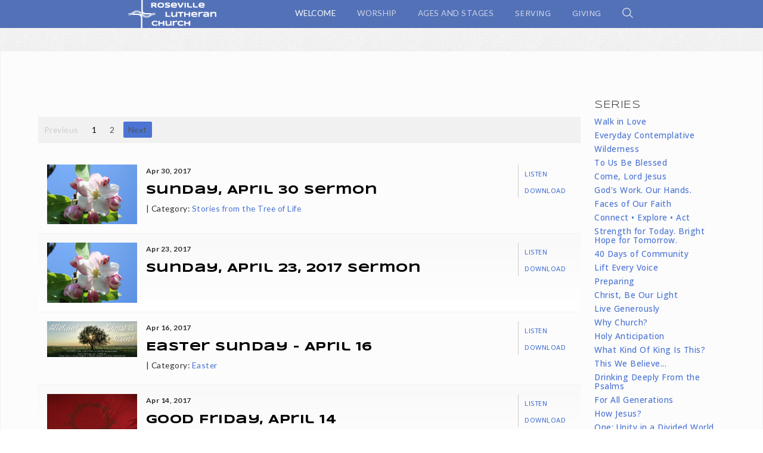

--- FILE ---
content_type: text/html; charset=UTF-8
request_url: https://www.rosevillelutheran.org/worship/sermons/month/4-2017/
body_size: 9105
content:
<!DOCTYPE html>
<!--[if lt IE 7]>      <html class="no-js lt-ie9 lt-ie8 lt-ie7" data-themeid="mk021"> <![endif]-->
<!--[if IE 7]>         <html class="no-js lt-ie9 lt-ie8" data-themeid="mk021"> <![endif]-->
<!--[if IE 8]>         <html class="no-js lt-ie9" data-themeid="mk021"> <![endif]-->
<!--[if gt IE 8]><!--> <html class="no-js" xml:lang="en" lang="en" data-themeid="mk021"> <!--<![endif]-->

    <head>
        
<!--

Theme: MK021 "Wilberforce"
Design © 2026 Monk Development, Inc. All rights reserved.
For help, see: http://help.ekklesia360.com/

-->

<!-- Meta -->
<title>Roseville Lutheran Church</title>
<meta charset="utf-8">
<meta http-equiv="X-UA-Compatible" content="IE=edge">
<meta name="description" content="" />
<meta name="keywords" content="" />
<meta name="viewport" content="width=device-width, maximum-scale=1.0, minimum-scale=1.0">
<meta name="apple-mobile-web-app-status-bar-style" content="black" />

<!-- Icons -->

<!-- Styles -->
<link href='https://fonts.googleapis.com/css?family=Syncopate:200,400,700|Montserrat:400,700|Lato:400,700' rel='stylesheet' type='text/css'>
<link href='https://fonts.googleapis.com/css?family=Raleway:400,700,200,300,600,500' rel='stylesheet' type='text/css'>
<link href='https://fonts.googleapis.com/css?family=Open+Sans:400,700,200,300,600,500' rel='stylesheet' type='text/css'>
<link rel="stylesheet" href="https://ac4a520296325a5a5c07-0a472ea4150c51ae909674b95aefd8cc.ssl.cf1.rackcdn.com/theme/css/theme-common.css" />
<link rel="stylesheet" href="/_css/styles.css?t=20191021132700" /> 										<link rel="stylesheet" href="/_css/fonts.css?t=20191021132659" />
<link rel="stylesheet" href="/_css/override.css?t=20191021132700" />
<link rel="stylesheet" href="https://cms-production-api.monkcms.com/Clients/monkcms.css"/>
<!--[if IE 9]><link rel="stylesheet" href="/_css/ie9.css"><![endif]--> 					<!--[if IE 8]><link rel="stylesheet" href="/_css/ie8.css"><![endif]--> 					<!--[if lt IE 8]><script src="../pictonic/js/pictonic.min.js"></script><![endif]--> 	
<!-- Scripts -->
<script src="/_js/vendor/modernizr-2.6.2.min.js"></script>								
<!-- Custom CSS --> 
<style type="text/css">
  
h1, h2, h3, h4, h5, h6 {
	font-family: 'syncopate';
	margin-top: 10px !important;
	font-weight: 400 !important;
}

header.desktop {
    display: block;
    padding: 0;
    margin: 0;
  	background-color: rgba(83,113,183,1.0);
}

  header.header #logo img {
    display: block;
    text-align: center;
    max-width: 75%;
    height: auto;
    margin-left: auto;
    margin-right: auto;
    padding-top: 0 !important;
    padding-bottom: 0 !important;
  }


header.header {
  /* $bgHeader */
  background-color: rgba(83,113,183,1.0);
}

#nav > li > ul {
  /* $bgHeader */
  background: #010101;
  /* $bgHeader */
  background: rgba(83, 113, 255, 0.8);
}

#feat-sermon h3 span {
  line-height: 90%;
}

a {
  color:rgba(83,113,183,1.0);
}

@media only screen and (max-width: 624px) {
    .small-btn {
        width:100%;
    }
  
  header.header {
    background-color: rgba(83,113,183,1.0);
}
  
header.mobile {
  padding-bottom:30px;
}
  
#sidebar section .sidebar-title {
  display: inline-block;
}
  
}

@media (min-width: 37.5em) {
  .container.mobile {
    max-width: 100%;
  }
}
</style>
        <link rel="stylesheet" type="text/css" href="/_css/layouts/mcms_sermons_2.css">
    </head>

    <body id="" class="fullwidth">
        <div id="outer-wrap">
        <div id="inner-wrap">
          
<!-- Begin header -->
<header class="header mobile">
	<div id="menu-more" class="icon-Layer_5"></div> 
	<h1>
			    <a href="/" id="logo"><img src="https://cdn.monkplatform.com/image/[base64]/logo-ideas-late-june-v20white.png?fm=webp" alt=""></a>

	</h1>
	<div class="search"><a href="" class="icon-mapmarker4-phone search"></a></div>
</header><!-- END header.mobile -->

<nav class="primary mobile" role="navigation">
	<div id="nav-search">
		            <form action="/search-results/" method="get" id="searchForm" ><fieldset>
               <input type="text" id="search_term" name="keywords" value="search" class="clearClick" />
               <a id="search_go" href="#" class="mcmsSearch">Go</a>
<input type="hidden" name="show_results" value="N%3B" />

            </fieldset></form>	</div><!-- END #search -->
	<ul id="mobile-home"><li><a href="/">Home</a></li></ul>
   	<ul id="menu-more-links">
  <li class="current" id="menu-more-links_welcome"><a href="/welcome/" data-pageid="684156" >Welcome</a>
    <ul>
      <li class="current" id="menu-more-links_welcome_about-rlc"><a href="/welcome/about-rlc/" data-pageid="684701" >About RLC</a></li>
      <li id="menu-more-links_welcome_contact-us"><a href="/welcome/contact-us/" data-pageid="684151" >Contact Us</a></li>
      <li id="menu-more-links_welcome_staff-and-leadership"><a href="/welcome/staff-and-leadership/" data-pageid="692068" >Staff and Leadership</a></li>
      <li id="menu-more-links_welcome_new-members"><a href="/welcome/new-members/" data-pageid="699644" >New Members</a></li>
      <li id="menu-more-links_welcome_stories"><a href="https://www.rosevillelutheran.org/stories/">Stories</a></li>
      <li id="menu-more-links_welcome_calendar"><a href="/calendar/calendar/">Calendar</a></li>
      <li id="menu-more-links_welcome_what-to-expect"><a href="/welcome/what-to-expect/" data-pageid="684152" >What to Expect</a></li>
      <li id="menu-more-links_welcome_publications"><a href="/welcome/publications/">Publications</a></li>
      <li id="menu-more-links_welcome_employment"><a href="/welcome/employment/" data-pageid="699993" >Employment</a></li>
      <li id="menu-more-links_welcome_inclement-weather-policy"><a href="/welcome/inclement-weather-policy/" data-pageid="1021968" >Inclement Weather Policy</a></li>
    </ul>
  </li>
  <li id="menu-more-links_worship"><a href="/worship/" data-pageid="684169" >Worship</a>
    <ul>
      <li id="menu-more-links_worship_stream"><a href="/worship/stream/" data-pageid="1224001" >Stream</a></li>
      <li id="menu-more-links_worship_in-person"><a href="/worship/in-person/" data-pageid="1312095" >In-Person</a></li>
      <li id="menu-more-links_worship_sermons"><a href="/worship/sermons/">Sermons</a></li>
      <li id="menu-more-links_worship_prayer-requests"><a href="/worship/prayer-requests/" data-pageid="1231489" >Prayer Requests</a></li>
      <li id="menu-more-links_worship_music-ministry"><a href="/worship/music-ministry/" data-pageid="684707" >Music Ministry</a></li>
      <li id="menu-more-links_worship_organ-project"><a href="/organ">Organ Project</a></li>
      <li id="menu-more-links_worship_baptisms"><a href="/worship/baptisms/" data-pageid="698644" >Baptisms</a></li>
      <li id="menu-more-links_worship_weddings"><a href="/worship/weddings/" data-pageid="698645" >Weddings</a></li>
      <li id="menu-more-links_worship_funerals"><a href="/worship/funerals/" data-pageid="698795" >Funerals</a></li>
    </ul>
  </li>
  <li id="menu-more-links_ages-and-stages"><a href="/ages-and-stages/" data-pageid="684154" >Ages and Stages</a>
    <ul>
      <li id="menu-more-links_ages-and-stages_childrens-ministry"><a href="/ages-and-stages/childrens-ministry/" data-pageid="684708" >Children&#039;s Ministry</a></li>
      <li id="menu-more-links_ages-and-stages_youth-ministry"><a href="/ages-and-stages/youth-ministry/" data-pageid="684709" >Youth Ministry</a></li>
      <li id="menu-more-links_ages-and-stages_young-adult-ministry"><a href="/the-vibe">Young Adult Ministry</a></li>
      <li id="menu-more-links_ages-and-stages_adult-ministry"><a href="/ages-and-stages/adult-ministry/" data-pageid="684710" >Adult Ministry</a></li>
      <li id="menu-more-links_ages-and-stages_forum"><a href="/Forum">Forum</a></li>
      <li id="menu-more-links_ages-and-stages_support"><a href="/ages-and-stages/support/" data-pageid="684711" >Support</a></li>
    </ul>
  </li>
  <li id="menu-more-links_serving"><a href="/serving/" data-pageid="684239" >Serving</a>
    <ul>
      <li id="menu-more-links_serving_volunteering"><a href="https://rlcweb.myshelby.org/default.aspx?page=3365">Volunteering</a></li>
      <li id="menu-more-links_serving_event-signup"><a href="https://rlcweb.myshelby.org/default.aspx?page=3347">Event Signup</a></li>
      <li id="menu-more-links_serving_children--youth"><a href="/serving/children--youth/" data-pageid="684712" >Children / Youth</a></li>
      <li id="menu-more-links_serving_worship"><a href="/serving/worship/" data-pageid="684713" >Worship</a></li>
      <li id="menu-more-links_serving_hospitality"><a href="/serving/hospitality/" data-pageid="684714" >Hospitality</a></li>
      <li id="menu-more-links_serving_community"><a href="/serving/community/" data-pageid="684715" >Community</a></li>
      <li id="menu-more-links_serving_veterans-memorial-bench-project"><a href="/serving/veterans-memorial-bench-project/" data-pageid="1943374" >Veterans Memorial Bench Project</a></li>
    </ul>
  </li>
  <li id="menu-more-links_giving"><a href="/giving/" data-pageid="799983" >Giving</a>
    <ul>
      <li id="menu-more-links_giving_offering"><a href="/giving/offering/" data-pageid="1226581" >My Offering</a></li>
      <li id="menu-more-links_giving_give-now"><a href="https://rlcweb.myshelby.org/default.aspx?page=3361">Give Now</a></li>
      <li id="menu-more-links_giving_why-do-we-give"><a href="/giving/why-do-we-give/" data-pageid="804941" >Why Do We Give</a></li>
      <li id="menu-more-links_giving_where-do-we-give"><a href="/giving/where-do-we-give/" data-pageid="804943" >Where Do We Give</a></li>
      <li id="menu-more-links_giving_how-do-we-give"><a href="/giving/how-do-we-give/" data-pageid="804989" >How Do We Give</a></li>
      <li id="menu-more-links_giving_become-a-sustainer"><a href="/giving/become-a-sustainer/" data-pageid="761333" >Become a Sustainer</a></li>
      <li id="menu-more-links_giving_annual-appeal"><a href="https://www.rosevillelutheran.org/annual-appeal/">Annual Appeal</a></li>
      <li id="menu-more-links_giving_endowment"><a href="/giving/endowment/" data-pageid="699372" >Endowment </a></li>
    </ul>
  </li>
</ul>
</nav><!-- END nav.primary.mobile --> 

<div id="search-mobile">
	            <form action="/search-results/" method="get" id="searchForm" ><fieldset>
               <input type="text" id="search_term" name="keywords" value="search" class="clearClick" />
               <a id="search_go" href="#" class="mcmsSearch">Go</a>
<input type="hidden" name="show_results" value="N%3B" />

            </fieldset></form></div><!-- END #search -->

<div class="contact mobile">
	<div class='text'><h2>Contact Us</h2>
<ul>
<li><strong>Phone:</strong>&nbsp;651.487.7752</li>
<li><strong>Email:</strong>&nbsp;
<script type="text/javascript">
var u26636776="info"; var h708287002="rosevillelutheran.org";var linktext=u26636776+'@'+h708287002;h708287002="rosevillelutheran.org";document.write('<a href="' + 'mail' + 'to:'+u26636776+'@'+h708287002+'">' + linktext + '</a>');
</script></li>
<li><strong>Mailing Address:</strong>&nbsp;1215 Roselawn Ave. West | Roseville, MN 55113</li>
</ul>
<p>&nbsp;</p>
<p>&nbsp;</p></div></div>


<!--[if lt IE 7]>
    	<p class="chromeframe">You are using an <strong>outdated</strong> browser. Please <a href="http://browsehappy.com/">upgrade your browser</a> or <a href="http://www.google.com/chromeframe/?redirect=true">activate Google Chrome Frame</a> to improve your experience.</p>
<![endif]-->

<!-- Begin header -->
<header class="header desktop" role="banner">
	<div class="container">
			    <a href="/" id="logo"><img src="https://cdn.monkplatform.com/image/[base64]/logo-ideas-late-june-v20white.png?fm=webp" alt=""></a>
		
				<li id="search-desktop">
			            <form action="/search-results/" method="get" id="searchForm" ><fieldset>
               <input type="text" id="search_term" name="keywords" value="search" class="clearClick" />
               <a id="search_go" href="#" class="mcmsSearch">Go</a>
<input type="hidden" name="show_results" value="N%3B" />

            </fieldset></form>			<a href="" class="search icon-search"></a>
		</li><!-- END #search -->
		
		<nav class="primary desktop" role="navigation">
		   	<ul id="nav">
  <li class="current" id="nav_welcome"><a href="/welcome/" data-pageid="684156" >Welcome</a>
    <ul>
      <li class="current" id="nav_welcome_about-rlc"><a href="/welcome/about-rlc/" data-pageid="684701" >About RLC</a></li>
      <li id="nav_welcome_contact-us"><a href="/welcome/contact-us/" data-pageid="684151" >Contact Us</a></li>
      <li id="nav_welcome_staff-and-leadership"><a href="/welcome/staff-and-leadership/" data-pageid="692068" >Staff and Leadership</a></li>
      <li id="nav_welcome_new-members"><a href="/welcome/new-members/" data-pageid="699644" >New Members</a></li>
      <li id="nav_welcome_stories"><a href="https://www.rosevillelutheran.org/stories/">Stories</a></li>
      <li id="nav_welcome_calendar"><a href="/calendar/calendar/">Calendar</a></li>
      <li id="nav_welcome_what-to-expect"><a href="/welcome/what-to-expect/" data-pageid="684152" >What to Expect</a></li>
      <li id="nav_welcome_publications"><a href="/welcome/publications/">Publications</a></li>
      <li id="nav_welcome_employment"><a href="/welcome/employment/" data-pageid="699993" >Employment</a></li>
      <li id="nav_welcome_inclement-weather-policy"><a href="/welcome/inclement-weather-policy/" data-pageid="1021968" >Inclement Weather Policy</a></li>
    </ul>
  </li>
  <li id="nav_worship"><a href="/worship/" data-pageid="684169" >Worship</a>
    <ul>
      <li id="nav_worship_stream"><a href="/worship/stream/" data-pageid="1224001" >Stream</a></li>
      <li id="nav_worship_in-person"><a href="/worship/in-person/" data-pageid="1312095" >In-Person</a></li>
      <li id="nav_worship_sermons"><a href="/worship/sermons/">Sermons</a></li>
      <li id="nav_worship_prayer-requests"><a href="/worship/prayer-requests/" data-pageid="1231489" >Prayer Requests</a></li>
      <li id="nav_worship_music-ministry"><a href="/worship/music-ministry/" data-pageid="684707" >Music Ministry</a></li>
      <li id="nav_worship_organ-project"><a href="/organ">Organ Project</a></li>
      <li id="nav_worship_baptisms"><a href="/worship/baptisms/" data-pageid="698644" >Baptisms</a></li>
      <li id="nav_worship_weddings"><a href="/worship/weddings/" data-pageid="698645" >Weddings</a></li>
      <li id="nav_worship_funerals"><a href="/worship/funerals/" data-pageid="698795" >Funerals</a></li>
    </ul>
  </li>
  <li id="nav_ages-and-stages"><a href="/ages-and-stages/" data-pageid="684154" >Ages and Stages</a>
    <ul>
      <li id="nav_ages-and-stages_childrens-ministry"><a href="/ages-and-stages/childrens-ministry/" data-pageid="684708" >Children&#039;s Ministry</a></li>
      <li id="nav_ages-and-stages_youth-ministry"><a href="/ages-and-stages/youth-ministry/" data-pageid="684709" >Youth Ministry</a></li>
      <li id="nav_ages-and-stages_young-adult-ministry"><a href="/the-vibe">Young Adult Ministry</a></li>
      <li id="nav_ages-and-stages_adult-ministry"><a href="/ages-and-stages/adult-ministry/" data-pageid="684710" >Adult Ministry</a></li>
      <li id="nav_ages-and-stages_forum"><a href="/Forum">Forum</a></li>
      <li id="nav_ages-and-stages_support"><a href="/ages-and-stages/support/" data-pageid="684711" >Support</a></li>
    </ul>
  </li>
  <li id="nav_serving"><a href="/serving/" data-pageid="684239" >Serving</a>
    <ul>
      <li id="nav_serving_volunteering"><a href="https://rlcweb.myshelby.org/default.aspx?page=3365">Volunteering</a></li>
      <li id="nav_serving_event-signup"><a href="https://rlcweb.myshelby.org/default.aspx?page=3347">Event Signup</a></li>
      <li id="nav_serving_children--youth"><a href="/serving/children--youth/" data-pageid="684712" >Children / Youth</a></li>
      <li id="nav_serving_worship"><a href="/serving/worship/" data-pageid="684713" >Worship</a></li>
      <li id="nav_serving_hospitality"><a href="/serving/hospitality/" data-pageid="684714" >Hospitality</a></li>
      <li id="nav_serving_community"><a href="/serving/community/" data-pageid="684715" >Community</a></li>
      <li id="nav_serving_veterans-memorial-bench-project"><a href="/serving/veterans-memorial-bench-project/" data-pageid="1943374" >Veterans Memorial Bench Project</a></li>
    </ul>
  </li>
  <li id="nav_giving"><a href="/giving/" data-pageid="799983" >Giving</a>
    <ul>
      <li id="nav_giving_offering"><a href="/giving/offering/" data-pageid="1226581" >My Offering</a></li>
      <li id="nav_giving_give-now"><a href="https://rlcweb.myshelby.org/default.aspx?page=3361">Give Now</a></li>
      <li id="nav_giving_why-do-we-give"><a href="/giving/why-do-we-give/" data-pageid="804941" >Why Do We Give</a></li>
      <li id="nav_giving_where-do-we-give"><a href="/giving/where-do-we-give/" data-pageid="804943" >Where Do We Give</a></li>
      <li id="nav_giving_how-do-we-give"><a href="/giving/how-do-we-give/" data-pageid="804989" >How Do We Give</a></li>
      <li id="nav_giving_become-a-sustainer"><a href="/giving/become-a-sustainer/" data-pageid="761333" >Become a Sustainer</a></li>
      <li id="nav_giving_annual-appeal"><a href="https://www.rosevillelutheran.org/annual-appeal/">Annual Appeal</a></li>
      <li id="nav_giving_endowment"><a href="/giving/endowment/" data-pageid="699372" >Endowment </a></li>
    </ul>
  </li>
</ul>
 	
		</nav><!-- END nav.primary.desktop -->  
		
	</div> 	
</header><!-- END header.header.desktop -->            <div id="page-wrap" style=''>
              <div class='container'></div>
              <div class="container mobile main">
                  <div id="content">
                    <div id="text">

            <div class='content column'>
              <div class='items'>
<p id="pagination"><a href="#" id="off">Previous</a><a href="?page=1" id="current">1</a><a href="?page=2">2</a><a href="?page=2" id="next">Next</a></p><article ><img src='https://cdn.monkplatform.com/image/[base64]/00-apple-blossom-7031.jpg?fm=webp' width='151' height='80'/><header><ul class='media'><li class='listen'><a class='mcms_audioplayer' href='https://cms-production-backend.monkcms.com/Clients/download.php?sid=17152&url=https%3A%2F%2Fhistorian.ministrycloud.com%2Fr%2FeyJzaXRlX2lkIjoiMTcxNTIiLCJzZXJtb25faWQiOiIxMjY1NTA0IiwibWVkaWFfaWQiOiI1MDUwODk4IiwibWVkaWFfZm9ybWF0IjoiMSJ9%2Fhttps%3A%2F%2Fd21c586e995f3c92a464-d53df5cabddc07b2d780d94fa7e0ca39.ssl.cf2.rackcdn.com%2Fuploaded%2F2%2F0e6363561_1499357271_20170430-sara-spohr.mp3&mediaBID=5050898&v=1afa7667a68acabac3e5034caf6dc23d&template=https%3A%2F%2Fcms-production-backend.monkcms.com%2FClients%2Fplayer%2Fvideoplayer.php&module=sermon&content_id=1265504&type=sound&CMSCODE=EKK&skin=skin_plain.xml&CMS_LINK=https%3A%2F%2Fcms-production-backend.monkcms.com&width=400&height=300&image=&overrideImage=false&playlist=true&autostart=true&header=&'>Listen</a></li><li class='download'><a href='https://cms-production-backend.monkcms.com/Clients/download.php?sid=17152&url=https%3A%2F%2Fhistorian.ministrycloud.com%2Fr%2FeyJzaXRlX2lkIjoiMTcxNTIiLCJzZXJtb25faWQiOiIxMjY1NTA0IiwibWVkaWFfaWQiOiI1MDUwODk4IiwibWVkaWFfZm9ybWF0IjoiMSJ9%2Fhttps%3A%2F%2Fd21c586e995f3c92a464-d53df5cabddc07b2d780d94fa7e0ca39.ssl.cf2.rackcdn.com%2Fuploaded%2F2%2F0e6363561_1499357271_20170430-sara-spohr.mp3&mediaBID=5050898&v=1afa7667a68acabac3e5034caf6dc23d'>Download</a></li></ul><p class='time'>Apr 30, 2017</p><h3><a href='/worship/sermons/sunday-april-30-sermon'>Sunday, April 30 Sermon</a></h3><p class='meta'> | <span>Category:</span> <a href='/worship/sermons/category/stories-from-the-tree-of-life'>Stories from the Tree of Life</a></p></header></article><article ><img src='https://cdn.monkplatform.com/image/[base64]/00-apple-blossom-7031.jpg?fm=webp' width='151' height='80'/><header><ul class='media'><li class='listen'><a class='mcms_audioplayer' href='https://cms-production-backend.monkcms.com/Clients/download.php?sid=17152&url=https%3A%2F%2Fhistorian.ministrycloud.com%2Fr%2FeyJzaXRlX2lkIjoiMTcxNTIiLCJzZXJtb25faWQiOiIxMjM3MjA4IiwibWVkaWFfaWQiOiI0OTE2NjE0IiwibWVkaWFfZm9ybWF0IjoiMSJ9%2Fhttps%3A%2F%2Fd21c586e995f3c92a464-d53df5cabddc07b2d780d94fa7e0ca39.ssl.cf2.rackcdn.com%2Fuploaded%2F2%2F0e6155314_1493155017_201704-23lauren-wrightsman.mp3&mediaBID=4916614&v=f89fdb1100a80ad05ff654da8b8876f0&template=https%3A%2F%2Fcms-production-backend.monkcms.com%2FClients%2Fplayer%2Fvideoplayer.php&module=sermon&content_id=1237208&type=sound&CMSCODE=EKK&skin=skin_plain.xml&CMS_LINK=https%3A%2F%2Fcms-production-backend.monkcms.com&width=400&height=300&image=&overrideImage=false&playlist=true&autostart=true&header=&'>Listen</a></li><li class='download'><a href='https://cms-production-backend.monkcms.com/Clients/download.php?sid=17152&url=https%3A%2F%2Fhistorian.ministrycloud.com%2Fr%2FeyJzaXRlX2lkIjoiMTcxNTIiLCJzZXJtb25faWQiOiIxMjM3MjA4IiwibWVkaWFfaWQiOiI0OTE2NjE0IiwibWVkaWFfZm9ybWF0IjoiMSJ9%2Fhttps%3A%2F%2Fd21c586e995f3c92a464-d53df5cabddc07b2d780d94fa7e0ca39.ssl.cf2.rackcdn.com%2Fuploaded%2F2%2F0e6155314_1493155017_201704-23lauren-wrightsman.mp3&mediaBID=4916614&v=f89fdb1100a80ad05ff654da8b8876f0'>Download</a></li></ul><p class='time'>Apr 23, 2017</p><h3><a href='/worship/sermons/sunday-april-23-2017-sermon'>Sunday, April 23, 2017 Sermon</a></h3><p class='meta'></p></header></article><article ><img src='https://cdn.monkplatform.com/image/[base64]/easter-rotor.jpg?fm=webp' width='151' height='80'/><header><ul class='media'><li class='listen'><a class='mcms_audioplayer' href='https://cms-production-backend.monkcms.com/Clients/download.php?sid=17152&url=https%3A%2F%2Fhistorian.ministrycloud.com%2Fr%2FeyJzaXRlX2lkIjoiMTcxNTIiLCJzZXJtb25faWQiOiIxMjM0NTM2IiwibWVkaWFfaWQiOiI0OTAzOTQ3IiwibWVkaWFfZm9ybWF0IjoiMSJ9%2Fhttps%3A%2F%2Fd21c586e995f3c92a464-d53df5cabddc07b2d780d94fa7e0ca39.ssl.cf2.rackcdn.com%2Fuploaded%2F2%2F0e6134872_1492533303_2017-04-16laurenwrightsman.mp3&mediaBID=4903947&v=687c9ae20301a43911c63ced629b5b08&template=https%3A%2F%2Fcms-production-backend.monkcms.com%2FClients%2Fplayer%2Fvideoplayer.php&module=sermon&content_id=1234536&type=sound&CMSCODE=EKK&skin=skin_plain.xml&CMS_LINK=https%3A%2F%2Fcms-production-backend.monkcms.com&width=400&height=300&image=&overrideImage=false&playlist=true&autostart=true&header=&'>Listen</a></li><li class='download'><a href='https://cms-production-backend.monkcms.com/Clients/download.php?sid=17152&url=https%3A%2F%2Fhistorian.ministrycloud.com%2Fr%2FeyJzaXRlX2lkIjoiMTcxNTIiLCJzZXJtb25faWQiOiIxMjM0NTM2IiwibWVkaWFfaWQiOiI0OTAzOTQ3IiwibWVkaWFfZm9ybWF0IjoiMSJ9%2Fhttps%3A%2F%2Fd21c586e995f3c92a464-d53df5cabddc07b2d780d94fa7e0ca39.ssl.cf2.rackcdn.com%2Fuploaded%2F2%2F0e6134872_1492533303_2017-04-16laurenwrightsman.mp3&mediaBID=4903947&v=687c9ae20301a43911c63ced629b5b08'>Download</a></li></ul><p class='time'>Apr 16, 2017</p><h3><a href='/worship/sermons/easter-sunday-april-16'>Easter Sunday - April 16</a></h3><p class='meta'> | <span>Category:</span> <a href='/worship/sermons/category/easter'>Easter</a></p></header></article><article ><img src='https://cdn.monkplatform.com/image/[base64]/goodfridaybase.jpg?fm=webp' width='151' height='80'/><header><ul class='media'><li class='listen'><a class='mcms_audioplayer' href='https://cms-production-backend.monkcms.com/Clients/download.php?sid=17152&url=https%3A%2F%2Fhistorian.ministrycloud.com%2Fr%2FeyJzaXRlX2lkIjoiMTcxNTIiLCJzZXJtb25faWQiOiIxMjM0NTM1IiwibWVkaWFfaWQiOiI0OTAzOTQ0IiwibWVkaWFfZm9ybWF0IjoiMSJ9%2Fhttps%3A%2F%2Fd21c586e995f3c92a464-d53df5cabddc07b2d780d94fa7e0ca39.ssl.cf2.rackcdn.com%2Fuploaded%2F2%2F0e6134870_1492533234_2017-04-14sara-spohr.mp3&mediaBID=4903944&v=c203e201ec687be309b60290082d9999&template=https%3A%2F%2Fcms-production-backend.monkcms.com%2FClients%2Fplayer%2Fvideoplayer.php&module=sermon&content_id=1234535&type=sound&CMSCODE=EKK&skin=skin_plain.xml&CMS_LINK=https%3A%2F%2Fcms-production-backend.monkcms.com&width=400&height=300&image=&overrideImage=false&playlist=true&autostart=true&header=&'>Listen</a></li><li class='download'><a href='https://cms-production-backend.monkcms.com/Clients/download.php?sid=17152&url=https%3A%2F%2Fhistorian.ministrycloud.com%2Fr%2FeyJzaXRlX2lkIjoiMTcxNTIiLCJzZXJtb25faWQiOiIxMjM0NTM1IiwibWVkaWFfaWQiOiI0OTAzOTQ0IiwibWVkaWFfZm9ybWF0IjoiMSJ9%2Fhttps%3A%2F%2Fd21c586e995f3c92a464-d53df5cabddc07b2d780d94fa7e0ca39.ssl.cf2.rackcdn.com%2Fuploaded%2F2%2F0e6134870_1492533234_2017-04-14sara-spohr.mp3&mediaBID=4903944&v=c203e201ec687be309b60290082d9999'>Download</a></li></ul><p class='time'>Apr 14, 2017</p><h3><a href='/worship/sermons/good-friday-april-14'>Good Friday, April 14</a></h3><p class='meta'> | <span>Category:</span> <a href='/worship/sermons/category/good-friday'>Good Friday</a></p></header></article><article ><img src='https://cdn.monkplatform.com/image/[base64]/maundythursdaybase.jpg?fm=webp' width='151' height='80'/><header><ul class='media'><li class='listen'><a class='mcms_audioplayer' href='https://cms-production-backend.monkcms.com/Clients/download.php?sid=17152&url=https%3A%2F%2Fhistorian.ministrycloud.com%2Fr%2FeyJzaXRlX2lkIjoiMTcxNTIiLCJzZXJtb25faWQiOiIxMjMzMTUzIiwibWVkaWFfaWQiOiI0ODk5MzU2IiwibWVkaWFfZm9ybWF0IjoiMSJ9%2Fhttps%3A%2F%2Fd21c586e995f3c92a464-d53df5cabddc07b2d780d94fa7e0ca39.ssl.cf2.rackcdn.com%2Fuploaded%2F2%2F0e6128132_1492189537_2017-04-13lauren-wrightsman.mp3&mediaBID=4899356&v=a746896f3445565c5708bda5e56a7cc0&template=https%3A%2F%2Fcms-production-backend.monkcms.com%2FClients%2Fplayer%2Fvideoplayer.php&module=sermon&content_id=1233153&type=sound&CMSCODE=EKK&skin=skin_plain.xml&CMS_LINK=https%3A%2F%2Fcms-production-backend.monkcms.com&width=400&height=300&image=&overrideImage=false&playlist=true&autostart=true&header=&'>Listen</a></li><li class='download'><a href='https://cms-production-backend.monkcms.com/Clients/download.php?sid=17152&url=https%3A%2F%2Fhistorian.ministrycloud.com%2Fr%2FeyJzaXRlX2lkIjoiMTcxNTIiLCJzZXJtb25faWQiOiIxMjMzMTUzIiwibWVkaWFfaWQiOiI0ODk5MzU2IiwibWVkaWFfZm9ybWF0IjoiMSJ9%2Fhttps%3A%2F%2Fd21c586e995f3c92a464-d53df5cabddc07b2d780d94fa7e0ca39.ssl.cf2.rackcdn.com%2Fuploaded%2F2%2F0e6128132_1492189537_2017-04-13lauren-wrightsman.mp3&mediaBID=4899356&v=a746896f3445565c5708bda5e56a7cc0'>Download</a></li></ul><p class='time'>Apr 13, 2017</p><h3><a href='/worship/sermons/maundy-thursday-april-13-2017'>Maundy Thursday - April 13, 2017</a></h3><p class='meta'> | <span>Category:</span> <a href='/worship/sermons/category/maundy-thursday'>Maundy Thursday</a></p></header></article><p id="pagination"><a href="#" id="off">Previous</a><a href="?page=1" id="current">1</a><a href="?page=2">2</a><a href="?page=2" id="next">Next</a></p>              </div>
            </div>


 <aside>
            <h6>Series</h6>
<ul id="sermon_list_series" class='mcms_filter_list'>
 <li><a href="/worship/sermons/series/walk-in-love">Walk in Love</a></li>
 <li><a href="/worship/sermons/series/everyday-contemplative">Everyday Contemplative</a></li>
 <li><a href="/worship/sermons/series/wilderness">Wilderness</a></li>
 <li><a href="/worship/sermons/series/to-us-be-blessed">To Us Be Blessed</a></li>
 <li><a href="/worship/sermons/series/come-lord-jesus">Come, Lord Jesus</a></li>
 <li><a href="/worship/sermons/series/gods-work-our-hands">God's Work. Our Hands.</a></li>
 <li><a href="/worship/sermons/series/faces-of-our-faith">Faces of Our Faith</a></li>
 <li><a href="/worship/sermons/series/connect-explore-act">Connect • Explore • Act</a></li>
 <li><a href="/worship/sermons/series/strength-for-today-bright-hope-for-tomorrow">Strength for Today. Bright Hope for Tomorrow.</a></li>
 <li><a href="/worship/sermons/series/40-days-of-community">40 Days of Community</a></li>
 <li><a href="/worship/sermons/series/lift-every-voice">Lift Every Voice</a></li>
 <li><a href="/worship/sermons/series/preparing">Preparing</a></li>
 <li><a href="/worship/sermons/series/christ-be-our-light">Christ, Be Our Light</a></li>
 <li><a href="/worship/sermons/series/live-generously">Live Generously</a></li>
 <li><a href="/worship/sermons/series/why-church">Why Church?</a></li>
 <li><a href="/worship/sermons/series/holy-anticipation">Holy Anticipation</a></li>
 <li><a href="/worship/sermons/series/what-kind-of-king-is-this">What Kind Of King Is This?</a></li>
 <li><a href="/worship/sermons/series/this-we-believe">This We Believe...</a></li>
 <li><a href="/worship/sermons/series/drinking-deeply-from-the-psalms">Drinking Deeply From the Psalms</a></li>
 <li><a href="/worship/sermons/series/for-all-generations">For All Generations</a></li>
 <li><a href="/worship/sermons/series/how-jesus">How Jesus?</a></li>
 <li><a href="/worship/sermons/series/one-unity-in-a-divided-world">One: Unity in a Divided World</a></li>
 <li><a href="/worship/sermons/series/why-jesus">Why Jesus?</a></li>
 <li><a href="/worship/sermons/series/the-journey">The Journey</a></li>
 <li><a href="/worship/sermons/series/light-for-the-journey">Light for the Journey</a></li>
 <li><a href="/worship/sermons/series/core">Core</a></li>
 <li><a href="/worship/sermons/series/live-love">Live Love</a></li>
 <li><a href="/worship/sermons/series/acts-of-grace">Acts of Grace</a></li>
 <li><a href="/worship/sermons/series/the-generous-giver">The Generous Giver</a></li>
 <li><a href="/worship/sermons/series/stories-from-the-tree-of-life">Stories from the Tree of Life</a></li>
 <li><a href="/worship/sermons/series/grow">Grow</a></li>
 <li><a href="/worship/sermons/series/grace">Grace</a></li>
 <li><a href="/worship/sermons/series/rooted-in-grace">Rooted in Grace</a></li>
 <li><a href="/worship/sermons/series/laws-of-the-heart">Laws of the Heart</a></li>
</ul>
            <h6>Archive</h6>
<ul id="sermon_list_archive" class='mcms_filter_list'>
 <li><a href="/worship/sermons/month/1-2026">January 2026</a></li>
 <li><a href="/worship/sermons/month/12-2025">December 2025</a></li>
 <li><a href="/worship/sermons/month/11-2025">November 2025</a></li>
 <li><a href="/worship/sermons/month/10-2025">October 2025</a></li>
 <li><a href="/worship/sermons/month/9-2025">September 2025</a></li>
 <li><a href="/worship/sermons/month/8-2025">August 2025</a></li>
 <li><a href="/worship/sermons/month/7-2025">July 2025</a></li>
 <li><a href="/worship/sermons/month/6-2025">June 2025</a></li>
 <li><a href="/worship/sermons/month/5-2025">May 2025</a></li>
 <li><a href="/worship/sermons/month/4-2025">April 2025</a></li>
 <li><a href="/worship/sermons/month/3-2025">March 2025</a></li>
 <li><a href="/worship/sermons/month/2-2025">February 2025</a></li>
 <li><a href="/worship/sermons/month/1-2025">January 2025</a></li>
 <li><a href="/worship/sermons/month/12-2024">December 2024</a></li>
 <li><a href="/worship/sermons/month/11-2024">November 2024</a></li>
 <li><a href="/worship/sermons/month/10-2024">October 2024</a></li>
 <li><a href="/worship/sermons/month/9-2024">September 2024</a></li>
 <li><a href="/worship/sermons/month/8-2024">August 2024</a></li>
 <li><a href="/worship/sermons/month/7-2024">July 2024</a></li>
 <li><a href="/worship/sermons/month/6-2024">June 2024</a></li>
 <li><a href="/worship/sermons/month/5-2024">May 2024</a></li>
 <li><a href="/worship/sermons/month/4-2024">April 2024</a></li>
 <li><a href="/worship/sermons/month/3-2024">March 2024</a></li>
 <li><a href="/worship/sermons/month/2-2024">February 2024</a></li>
 <li><a href="/worship/sermons/month/1-2024">January 2024</a></li>
 <li><a href="/worship/sermons/month/12-2023">December 2023</a></li>
 <li><a href="/worship/sermons/month/11-2023">November 2023</a></li>
 <li><a href="/worship/sermons/month/10-2023">October 2023</a></li>
 <li><a href="/worship/sermons/month/9-2023">September 2023</a></li>
 <li><a href="/worship/sermons/month/8-2023">August 2023</a></li>
 <li><a href="/worship/sermons/month/7-2023">July 2023</a></li>
 <li><a href="/worship/sermons/month/6-2023">June 2023</a></li>
 <li><a href="/worship/sermons/month/5-2023">May 2023</a></li>
 <li><a href="/worship/sermons/month/4-2023">April 2023</a></li>
 <li><a href="/worship/sermons/month/3-2023">March 2023</a></li>
 <li><a href="/worship/sermons/month/2-2023">February 2023</a></li>
 <li><a href="/worship/sermons/month/1-2023">January 2023</a></li>
 <li><a href="/worship/sermons/month/12-2022">December 2022</a></li>
 <li><a href="/worship/sermons/month/11-2022">November 2022</a></li>
 <li><a href="/worship/sermons/month/10-2022">October 2022</a></li>
 <li><a href="/worship/sermons/month/9-2022">September 2022</a></li>
 <li><a href="/worship/sermons/month/8-2022">August 2022</a></li>
 <li><a href="/worship/sermons/month/7-2022">July 2022</a></li>
 <li><a href="/worship/sermons/month/6-2022">June 2022</a></li>
 <li><a href="/worship/sermons/month/5-2022">May 2022</a></li>
 <li><a href="/worship/sermons/month/4-2022">April 2022</a></li>
 <li><a href="/worship/sermons/month/3-2022">March 2022</a></li>
 <li><a href="/worship/sermons/month/2-2022">February 2022</a></li>
 <li><a href="/worship/sermons/month/1-2022">January 2022</a></li>
 <li><a href="/worship/sermons/month/12-2021">December 2021</a></li>
 <li><a href="/worship/sermons/month/11-2021">November 2021</a></li>
 <li><a href="/worship/sermons/month/10-2021">October 2021</a></li>
 <li><a href="/worship/sermons/month/9-2021">September 2021</a></li>
 <li><a href="/worship/sermons/month/8-2021">August 2021</a></li>
 <li><a href="/worship/sermons/month/7-2021">July 2021</a></li>
 <li><a href="/worship/sermons/month/6-2021">June 2021</a></li>
 <li><a href="/worship/sermons/month/5-2021">May 2021</a></li>
 <li><a href="/worship/sermons/month/4-2021">April 2021</a></li>
 <li><a href="/worship/sermons/month/3-2021">March 2021</a></li>
 <li><a href="/worship/sermons/month/2-2021">February 2021</a></li>
 <li><a href="/worship/sermons/month/1-2021">January 2021</a></li>
 <li><a href="/worship/sermons/month/12-2020">December 2020</a></li>
 <li><a href="/worship/sermons/month/11-2020">November 2020</a></li>
 <li><a href="/worship/sermons/month/10-2020">October 2020</a></li>
 <li><a href="/worship/sermons/month/9-2020">September 2020</a></li>
 <li><a href="/worship/sermons/month/8-2020">August 2020</a></li>
 <li><a href="/worship/sermons/month/7-2020">July 2020</a></li>
 <li><a href="/worship/sermons/month/6-2020">June 2020</a></li>
 <li><a href="/worship/sermons/month/5-2020">May 2020</a></li>
 <li><a href="/worship/sermons/month/4-2020">April 2020</a></li>
 <li><a href="/worship/sermons/month/3-2020">March 2020</a></li>
 <li><a href="/worship/sermons/month/2-2020">February 2020</a></li>
 <li><a href="/worship/sermons/month/1-2020">January 2020</a></li>
 <li><a href="/worship/sermons/month/12-2019">December 2019</a></li>
 <li><a href="/worship/sermons/month/11-2019">November 2019</a></li>
 <li><a href="/worship/sermons/month/10-2019">October 2019</a></li>
 <li><a href="/worship/sermons/month/9-2019">September 2019</a></li>
 <li><a href="/worship/sermons/month/8-2019">August 2019</a></li>
 <li><a href="/worship/sermons/month/7-2019">July 2019</a></li>
 <li><a href="/worship/sermons/month/6-2019">June 2019</a></li>
 <li><a href="/worship/sermons/month/5-2019">May 2019</a></li>
 <li><a href="/worship/sermons/month/4-2019">April 2019</a></li>
 <li><a href="/worship/sermons/month/3-2019">March 2019</a></li>
 <li><a href="/worship/sermons/month/2-2019">February 2019</a></li>
 <li><a href="/worship/sermons/month/1-2019">January 2019</a></li>
 <li><a href="/worship/sermons/month/12-2018">December 2018</a></li>
 <li><a href="/worship/sermons/month/11-2018">November 2018</a></li>
 <li><a href="/worship/sermons/month/10-2018">October 2018</a></li>
 <li><a href="/worship/sermons/month/9-2018">September 2018</a></li>
 <li><a href="/worship/sermons/month/8-2018">August 2018</a></li>
 <li><a href="/worship/sermons/month/7-2018">July 2018</a></li>
 <li><a href="/worship/sermons/month/6-2018">June 2018</a></li>
 <li><a href="/worship/sermons/month/5-2018">May 2018</a></li>
 <li><a href="/worship/sermons/month/4-2018">April 2018</a></li>
 <li><a href="/worship/sermons/month/3-2018">March 2018</a></li>
 <li><a href="/worship/sermons/month/2-2018">February 2018</a></li>
 <li><a href="/worship/sermons/month/1-2018">January 2018</a></li>
 <li><a href="/worship/sermons/month/12-2017">December 2017</a></li>
 <li><a href="/worship/sermons/month/11-2017">November 2017</a></li>
 <li><a href="/worship/sermons/month/10-2017">October 2017</a></li>
 <li><a href="/worship/sermons/month/9-2017">September 2017</a></li>
 <li><a href="/worship/sermons/month/8-2017">August 2017</a></li>
 <li><a href="/worship/sermons/month/7-2017">July 2017</a></li>
 <li><a href="/worship/sermons/month/6-2017">June 2017</a></li>
 <li><a href="/worship/sermons/month/5-2017">May 2017</a></li>
 <li><a href="/worship/sermons/month/4-2017">April 2017</a></li>
 <li><a href="/worship/sermons/month/3-2017">March 2017</a></li>
 <li><a href="/worship/sermons/month/2-2017">February 2017</a></li>
 <li><a href="/worship/sermons/month/1-2017">January 2017</a></li>
 <li><a href="/worship/sermons/month/12-2016">December 2016</a></li>
 <li><a href="/worship/sermons/month/11-2016">November 2016</a></li>
 <li><a href="/worship/sermons/month/10-2016">October 2016</a></li>
 <li><a href="/worship/sermons/month/9-2016">September 2016</a></li>
 <li><a href="/worship/sermons/month/8-2016">August 2016</a></li>
 <li><a href="/worship/sermons/month/7-2016">July 2016</a></li>
 <li><a href="/worship/sermons/month/6-2016">June 2016</a></li>
</ul>
            <h6>Categories</h6>
<ul id="sermon_list_category" class='mcms_filter_list'>
 <li><a href="/worship/sermons/category/abundant-life">Abundant Life</a></li>
 <li><a href="/worship/sermons/category/light-for-the-world">Light for the World</a></li>
 <li><a href="/worship/sermons/category/connect-explore-act">Connect • Explore • Act</a></li>
 <li><a href="/worship/sermons/category/strength-for-today-bright-hope-for-tomorrow">Strength for Today. Bright Hope for Tomorrow.</a></li>
 <li><a href="/worship/sermons/category/love-lives">Love Lives!</a></li>
 <li><a href="/worship/sermons/category/maundy-thursday">Maundy Thursday</a></li>
 <li><a href="/worship/sermons/category/good-friday">Good Friday</a></li>
 <li><a href="/worship/sermons/category/holy-week">Holy Week</a></li>
 <li><a href="/worship/sermons/category/palm-sunday">Palm Sunday</a></li>
 <li><a href="/worship/sermons/category/lent">Lent</a></li>
 <li><a href="/worship/sermons/category/epiphany">Epiphany</a></li>
 <li><a href="/worship/sermons/category/christmas">Christmas</a></li>
 <li><a href="/worship/sermons/category/advent">Advent</a></li>
 <li><a href="/worship/sermons/category/love">Love</a></li>
 <li><a href="/worship/sermons/category/acts-of-grace">Acts of Grace</a></li>
 <li><a href="/worship/sermons/category/grace">Grace</a></li>
 <li><a href="/worship/sermons/category/easter">Easter</a></li>
 <li><a href="/worship/sermons/category/generous-giver">Generous Giver</a></li>
 <li><a href="/worship/sermons/category/fruit-of-the-spirit">Fruit of the Spirit</a></li>
 <li><a href="/worship/sermons/category/stories-from-the-tree-of-life">Stories from the Tree of Life</a></li>
 <li><a href="/worship/sermons/category/ash-wednesday">Ash Wednesday</a></li>
 <li><a href="/worship/sermons/category/grow">Grow</a></li>
 <li><a href="/worship/sermons/category/rooted-in-grace">Rooted in Grace</a></li>
 <li><a href="/worship/sermons/category/laws-of-the-heart">Laws of the Heart</a></li>
</ul>

            <h6>Speaker</h6>
<ul id="sermon_list_preacher" class='mcms_filter_list'>
 <li><a href="/worship/sermons/preacher/kent-claussen-gubrud">Kent Claussen Gubrud</a></li>
 <li><a href="/worship/sermons/preacher/kent-gubrud">Kent Gubrud</a></li>
 <li><a href="/worship/sermons/preacher/ian-heseltine">Ian Heseltine</a></li>
 <li><a href="/worship/sermons/preacher/eric-lesher">Eric Lesher</a></li>
 <li><a href="/worship/sermons/preacher/lucas-carlson">Lucas Carlson</a></li>
 <li><a href="/worship/sermons/preacher/tori-kraus">Tori Kraus</a></li>
 <li><a href="/worship/sermons/preacher/lucas-byl">Lucas Byl</a></li>
 <li><a href="/worship/sermons/preacher/tori-remer">Tori Remer</a></li>
 <li><a href="/worship/sermons/preacher/marty-wyatt">Marty  Wyatt</a></li>
 <li><a href="/worship/sermons/preacher/jamey-johnson">Jamey Johnson</a></li>
 <li><a href="/worship/sermons/preacher/chris-hagen">Chris Hagen</a></li>
 <li><a href="/worship/sermons/preacher/guest-preacher">Guest Preacher</a></li>
 <li><a href="/worship/sermons/preacher/audrey-dontje-lindell">Audrey Dontje Lindell</a></li>
 <li><a href="/worship/sermons/preacher/guest-speaker">Guest Speaker</a></li>
 <li><a href="/worship/sermons/preacher/bishop-patricia-lull">Bishop Patricia Lull</a></li>
 <li><a href="/worship/sermons/preacher/kaile-swanson">Kaile Swanson</a></li>
 <li><a href="/worship/sermons/preacher/jim-boyce">Jim Boyce</a></li>
 <li><a href="/worship/sermons/preacher/abby-matter">Abby Matter</a></li>
 <li><a href="/worship/sermons/preacher/rolf-olson">Rolf Olson</a></li>
 <li><a href="/worship/sermons/preacher/natalia-kacianova">Natalia Kacianova</a></li>
 <li><a href="/worship/sermons/preacher/peter-harrits">Peter Harrits</a></li>
 <li><a href="/worship/sermons/preacher/michael-jordan">Michael Jordan</a></li>
 <li><a href="/worship/sermons/preacher/lauren-wrightsman">Lauren Wrightsman</a></li>
 <li><a href="/worship/sermons/preacher/sara-spohr">Sara Spohr</a></li>
</ul>
            <h6>Passage</h6>
            </aside>

                    </div>
                  </div><!-- END #content -->
                        <div id="breadcrumbs">
		<a href="/">Home</a> 
	
	</div><!-- END #breadcrumbs -->              </div><!-- END .container -->
          </div> <!-- END #page-wrap -->
            <footer id="footer">
	<div id="footer-wrap" class="container">

		<div class="two-third">
			<nav class="footer" role="navigation">
			   	<ul id="footer-nav">
  <li class="current" id="footer-nav_welcome"><a href="/welcome/" data-pageid="684156" >Welcome</a></li>
  <li id="footer-nav_worship"><a href="/worship/" data-pageid="684169" >Worship</a></li>
  <li id="footer-nav_ages-and-stages"><a href="/ages-and-stages/" data-pageid="684154" >Ages and Stages</a></li>
  <li id="footer-nav_serving"><a href="/serving/" data-pageid="684239" >Serving</a></li>
  <li id="footer-nav_giving"><a href="/giving/" data-pageid="799983" >Giving</a></li>
</ul>
			</nav><!-- END nav.footer -->
			<div id="address">
				<p style="text-align: left;">1215 Roselawn Ave. West | Roseville, MN 55113 | 651-487-7752</p>			</div>
		</div>
		<div class="one-third omega">
			<ul id="footer-social-links">
				<li><a class='pos-1' href='https://www.facebook.com/RosevilleLutheranChurch' target='_blank' title="Facebook"><span class='icon icon-facebook'></span></a></li><li><a class='pos-2' href='https://www.instagram.com/rosevillelutheran/' target='_blank' title="Instagram"><span class='icon icon-instagram'></span></a></li><li><a class='pos-3' href='https://twitter.com/RosevilleLuth' target='_blank' title="Twitter"><span class='icon icon-twitter-3'></span></a></li>			</ul>
			<div id="colophon">
				<div class='copyright'>&copy; 2026 Roseville Lutheran Church</div>
				<div id="vendor-tagline" class="light"><a class="ShelbyNEXT" href="http://www.shelbysystems.com/" title="ShelbyNEXT" target="_blank">ShelbyNext</a><link rel="stylesheet" href="https://ac4a520296325a5a5c07-0a472ea4150c51ae909674b95aefd8cc.ssl.cf1.rackcdn.com/theme/tagline/tagline-ShelbyNEXT.css"/></div>
			</div>
		</div>
	</div>
		<a href="javascript:void(0)" class="backtotop large-btn">Back to Top</a>
</footer> <!-- #footer -->
            <div class="scripts">
              
<script src="/_js/vendor/respond.min.js"></script>	
<script src="//ajax.googleapis.com/ajax/libs/jquery/1.9.1/jquery.min.js"></script>
<script>window.jQuery || document.write('<script src="/_js/vendor/jquery-1.9.1.min.js"><\/script>')</script>

<script src="https://cms-production-api.monkcms.com/Clients/monkcms-dev.js"></script> <script src="https://ac4a520296325a5a5c07-0a472ea4150c51ae909674b95aefd8cc.ssl.cf1.rackcdn.com/theme/js/theme-common.js"></script>
<script src="/_js/vendor/jquery.hammer.min.js"></script>
<script src="/_js/vendor/jquery.hoverIntent.minified.js"></script>
<script src="/_js/vendor/waypoints.min.js"></script> 				  <script src="/_js/main.js"></script>  								  <!-- <script src="/_js/helper.js"></script> -->  				
G-6R21N867E3
  m=s.getElementsByTagName(o)[0];a.async=1;a.src=g;m.parentNode.insertBefore(a,m)
  })(window,document,'script','https://www.google-analytics.com/analytics.js','ga');

  ga('create', 'UA-26527995-1', 'auto');
  ga('send', 'pageview');

</script>
              <!-- Custom Scripts -->
              <script>
              // <![CDATA[
                  $(document).ready(function(){
                      $.expr[":"].econtains = function(obj, index, meta, stack){
                          return (obj.textContent || obj.innerText || $(obj).text() || "").toLowerCase() == meta[3].toLowerCase();
                      }

                  $("article .meta, aside ul[id*=list], aside ul[class*=list]").find("a").hover(function(e){
                      //window.console.log(e.currentTarget.text);
                      $(".meta, aside ul").find("a:econtains('"+e.currentTarget.text+"')").addClass("highlight").animate({paddingTop:'1px',paddingBottom:'2px',paddingLeft:'8px',paddingRight:'8px'},100);
                  },function(e){
                      $(".meta, aside ul").find("a:econtains('"+e.currentTarget.text+"')").animate({paddingTop:'0px',paddingBottom:'0px',paddingLeft:'0px',paddingRight:'0px'},50,function(){ $(this).removeClass("highlight");});
                  });

                 $(".items").find("article:odd").addClass("odd");

                  });
              // ]]>
              </script>

            </div>
        </div>
    </div>
   <script defer src="https://static.cloudflareinsights.com/beacon.min.js/vcd15cbe7772f49c399c6a5babf22c1241717689176015" integrity="sha512-ZpsOmlRQV6y907TI0dKBHq9Md29nnaEIPlkf84rnaERnq6zvWvPUqr2ft8M1aS28oN72PdrCzSjY4U6VaAw1EQ==" data-cf-beacon='{"version":"2024.11.0","token":"ee2a2d3dbaef41e08be45721907adcde","r":1,"server_timing":{"name":{"cfCacheStatus":true,"cfEdge":true,"cfExtPri":true,"cfL4":true,"cfOrigin":true,"cfSpeedBrain":true},"location_startswith":null}}' crossorigin="anonymous"></script>
</body>
</html>


--- FILE ---
content_type: text/css
request_url: https://www.rosevillelutheran.org/_css/styles.css?t=20191021132700
body_size: 11442
content:
html, body, div, span, applet, object, iframe,
h1, h2, h3, h4, h5, h6, p, blockquote, pre,
a, abbr, acronym, address, big, cite, code,
del, dfn, em, img, ins, kbd, q, s, samp,
small, strike, strong, sub, sup, tt, var,
b, u, i, center,
dl, dt, dd, ol, ul, li,
fieldset, form, label, legend,
table, caption, tbody, tfoot, thead, tr, th, td,
article, aside, canvas, details, embed,
figure, figcaption, footer, header, hgroup,
menu, nav, output, ruby, section, summary,
time, mark, audio, video {
  margin: 0;
  padding: 0;
  border: 0;
  font: inherit;
  font-size: 100%;
  vertical-align: baseline;
}

html {
  line-height: 1;
}

ol, ul {
  list-style: none;
}

table {
  border-collapse: collapse;
  border-spacing: 0;
}

caption, th, td {
  text-align: left;
  font-weight: lighter;
  vertical-align: middle;
}

q, blockquote {
  quotes: none;
}
q:before, q:after, blockquote:before, blockquote:after {
  content: "";
  content: none;
}

a img {
  border: none;
}

article, aside, details, figcaption, figure, footer, header, hgroup, menu, nav, section, summary {
  display: block;
}

/*-----Navigation-----*/
nav.primary {
  z-index: 1000;
  clear: both;
  float: none;
  margin: 0 auto;
  -webkit-font-smoothing: antialiased !important;
  -moz-font-smoothing: antialiased !important;
  font-smoothing: antialiased !important;
}
nav.primary.mobile {
  display: block;
}
nav.primary.desktop {
  display: none;
}
nav.primary #nav {
  margin-top: 10px;
}
@media (min-width: 37.5em) {
  nav.primary.desktop {
    display: table;
  }
  nav.primary.mobile {
    display: none;
  }
}
@media (min-width: 61.5em) {
  nav.primary {
    float: right;
    clear: none;
  }
  nav.primary.desktop {
    display: block;
    margin: auto;
    position: absolute;
    right: 0;
    top: 0;
    bottom: 0;
    height: 55px;
  }
  nav.primary #nav {
    margin-top: 0;
    margin-right: 20px;
  }
}

.no-js #search-desktop,
.no-js #search-desktop form,
.no-js #search-desktop fieldset {
  display: none;
}

#search-desktop {
  display: none;
}
#search-desktop form,
#search-desktop fieldset {
  position: relative;
}
#search-desktop form {
  display: none;
  overflow: hidden;
  width: 200px;
  position: absolute;
  margin-left: -188px;
  top: 49px;
  background: black;
  padding: 10px;
  -moz-border-radius-bottomleft: 5px;
  -webkit-border-bottom-left-radius: 5px;
  border-bottom-left-radius: 5px;
  -moz-border-radius-bottomright: 5px;
  -webkit-border-bottom-right-radius: 5px;
  border-bottom-right-radius: 5px;
}
#search-desktop form a.icon-search {
  display: inline-block;
  position: absolute;
  left: 8px;
  top: 14px;
  color: rgba(0, 0, 0, 0.4);
  font-size: 1.3em;
}
#search-desktop form a.icon-search:hover {
  color: #000;
}
#search-desktop input {
  height: 30px;
  width: 165px;
  padding: 5px 5px 5px 30px;
  border: none;
  -webkit-border-radius: 2px;
  -moz-border-radius: 2px;
  -ms-border-radius: 2px;
  -o-border-radius: 2px;
  border-radius: 2px;
}
#search-desktop .search {
  font-size: 1.6em;
  line-height: 51px;
}

#nav > li {
  padding: 0 16px;
}
#nav > li#search-desktop {
  display: none;
}
@media (min-width: 61.5em) {
  #nav > li#search-desktop {
    display: inline-block;
    margin-right: 0;
    line-height: 0;
  }
}
#nav > li:hover > ul {
  display: block;
}
#nav > li > ul {
  padding: 10px 0;
  margin-top: -2px;
  margin-left: -12px;
  position: absolute;
  display: none;
  z-index: 4000;
  -webkit-border-radius: 0 0 2px 2px;
  -moz-border-radius: 0 0 2px 2px;
  -ms-border-radius: 0 0 2px 2px;
  -o-border-radius: 0 0 2px 2px;
  border-radius: 0 0 2px 2px;
}
#nav > li > ul * {
  text-transform: none;
  text-decoration: none;
  line-height: 22px;
}
#nav > li > ul > li > a {
  display: block;
  font-size: 1.3em;
  font-weight: lighter;}
#nav > li > ul > li > ul {
  margin-bottom: 5px;
}
#nav > li > ul > li > a, #nav > li > ul > li > ul > li > a, #nav > li > ul > li > ul > li > ul > li > a {
  padding: 10px 15px;
  min-width: 165px;
}
#nav > li > ul > li > ul > li a {
  font-size: 0.8em;
  font-weight: lighter;text-decoration: none;
}
#nav > li > ul > li > ul > li a:hover {
  text-decoration: underline;
}
#nav > li > ul > li > ul > li > ul > li a {
  font-size: 0.7em;
  font-weight: lighter;text-decoration: none;
}
#nav > li > ul > li > ul > li > ul > li a:hover {
  text-decoration: underline;
}

nav#primary,
#nav > li,
#nav > li > a {
  display: inline-block;
  height: 55px;
  text-decoration: none;
  font-size: 1em;
}

#nav > li,
#nav > li > a {
  font-weight: 500;
  text-transform: uppercase;
  line-height: 53px;
  -webkit-font-smoothing: antialiased !important;
  -moz-font-smoothing: antialiased !important;
  font-smoothing: antialiased !important;
}

#nav > li > a {
  font-size: 1.22em;
}

header.header {
  position: relative;
  z-index: 1000;
}
header.header.mobile {
  display: block;
}
header.header.desktop {
  display: none;
}
header.header #logo {
  display: block;
  text-align: center;
}
@media (min-width: 37.5em) {
  header.header #logo img {
    display: inline-block;
    max-width: 50%;
    height: auto;
    margin-left: auto;
    margin-right: auto;
  }
}
@media (min-width: 61.5em) {
  header.header #logo {
    display: inline-block;
    float: left;
    margin-left: 0;
  }
}
@media (min-width: 37.5em) {
  header.header.desktop {
    display: block;
  }
  header.header.mobile {
    display: none;
  }
  header.header .container {
    max-width: 81.73em;
    padding-left: 0.83em;
    padding-right: 0.83em;
    margin-left: auto;
    margin-right: auto;
  }
  header.header .container:after {
    content: "";
    display: table;
    clear: both;
  }
}
@media (min-width: 37.5em) {
  header.header #logo {
    max-width: 50%;
    margin-left: auto;
    margin-right: auto;
  }
}
@media (min-width: 61.5em) {
  header.header #logo {
    max-width: 22%;
  }
  header.header nav.primary.desktop {
    max-width: 77%;
  }
}

#sidebar {
  width: 100%;
  float: left;
  margin-right: 2.05192%;
  display: inline;
}
@media (min-width: 61.5em) {
  #sidebar {
    float: none;
    width: auto;
    margin-right: auto;
    float: right;
    width: 25%;
  }
}

#sidebar {
  border: none;
}
#sidebar #sidebar-nav header {
  padding: 1.4em 1em 1.2em 1em;
}
#sidebar section {
  margin-bottom: 2em;
}
#sidebar section.sidebar-section {
  padding: 2.5em 1.8em;
}
#sidebar section.sidebar-section .more {
  margin-bottom: 0;
}
#sidebar section.sidebar-section .more a {
  font-style: italic;
  text-align: left;
  font-size: 1em;
  display: block;
  padding: 0.5em 0;
  border-bottom-style: solid;
  border-bottom-width: 1px;
}
#sidebar section .sidebar-title {
  text-transform: uppercase;
  font-weight: lighter;letter-spacing: 1px;
  font-size: 1.25em;
  margin-bottom: 0.3em;
  margin-top: 0.3em;
  display: inline-block;
}
#sidebar section#sidebar-nav .sidebar-title {
  font-weight: lighter;font-size: 2em;
  text-transform: uppercase;
}
#sidebar section #subnav li.hasChildren {
  background: url("/_img/subnav-more.png") 95% 8px no-repeat;
}
#sidebar section #subnav li.hasChildren.hover {
  background: url("/_img/subnav-less.png") 95% 8px no-repeat;
}
#sidebar section #subnav li a {
  display: block;
  font-size: 1.1em;
  line-height: 2.1em;
  font-weight: normal;
  text-decoration: none;
  -webkit-transition: background 0.15s ease-in-out, color 0.15s ease-in-out;
  -moz-transition: background 0.15s ease-in-out, color 0.15s ease-in-out;
  -o-transition: background 0.15s ease-in-out, color 0.15s ease-in-out;
  transition: background 0.15s ease-in-out, color 0.15s ease-in-out;
  padding-left: 6.45241%;
  padding-right: 6.45241%;
}
@media (min-width: 61.5em) {
  #sidebar section #subnav li a {
    padding-left: 15px;
    padding-right: 15px;
  }
}
#sidebar section #subnav > li > a {
  font-size: 1.5em;
  text-transform: uppercase;
  font-weight: 200;
}
#sidebar section #subnav > li > ul {
  margin-bottom: 15px;
  border-top: 1px solid rgba(0, 0, 0, 0.1);
}
#sidebar section #subnav > li > ul a {
  font-size: 1.3em;
  line-height: 2.1em;
  font-weight: 200;
  padding-top: 0.4em;
  padding-bottom: 0.4em;
}
#sidebar section div.text {
  padding: 6.45241%;
}
@media (min-width: 61.5em) {
  #sidebar section div.text {
    padding: 1em;
  }
}
#sidebar section header {
  padding: 1.4em 2em 1.2em 2em;
}
@media (min-width: 61.5em) {
  #sidebar section header {
    padding: 6.45241% 0;
  }
}
#sidebar section.sidebar-section .text {
  padding: 6.45241%;
}
@media (min-width: 61.5em) {
  #sidebar section.sidebar-section .text {
    padding: 1.5em 0;
  }
}
#sidebar section#sidebar-nav .text {
  padding-left: 0;
  padding-right: 0;
}
#sidebar section p, #sidebar section .byline {
  line-height: 1.4em;
}
#sidebar section h3 {
  font-size: 1.4em;
  line-height: 1.3em;
  margin-bottom: 0.2em;
}
#sidebar section h3 a {
  font-weight: lighter;}
#sidebar section img {
  display: block;
  width: 100%;
  height: auto;
  min-width: 100%;
  max-width: 100%;
  line-height: 0;
  padding: 0;
  margin: 0;
}
#sidebar section .newsletter p {
  font-size: 1.4em;
  font-weight: lighter;margin-bottom: 1em;
}
#sidebar .text {
  font-size: 10px;
}
#sidebar .text h2 {
  font-size: 2.8em;
  margin: 1em 0 .5em 0;
}
#sidebar .text h3 {
  font-size: 2.3em;
  margin: 0.5em 0;
}
#sidebar .text h4 {
  font-size: 2.0em;
  margin: 1.5em 0 0.6em 0;
}
#sidebar .text h5 {
  font-size: 1.6em;
  margin: 0.5em 0 0.6em 0;
}
#sidebar .text h6 {
  font-size: 1.4em;
  margin: 0 0 0.6em 0;
}
#sidebar .text h5 {
  text-transform: uppercase;
  -webkit-font-smoothing: antialiased !important;
  -moz-font-smoothing: antialiased !important;
  font-smoothing: antialiased !important;
}
#sidebar .text p {
  margin-bottom: 1.5em;
}
#sidebar .text a:hover {
  text-decoration: none;
}
#sidebar .text p, #sidebar .text li, #sidebar .text span {
  font-size: 1.25em;
  line-height: 1.78em;
}
#sidebar .text p > span {
  font-size: 1em;
}
#sidebar .text em {
  font-style: italic;
}
#sidebar .text li {
  line-height: 2em;
  font-weight: 500;
  padding-left: 10px;
  margin-left: 1.5em;
  list-style-type: square;
}
#sidebar .text ul {
  margin-bottom: 1.5em;
}
#sidebar .text blockquote {
  padding: 1em 0 1em 0;
  margin-bottom: 1.5em;
  font-size: 2em;
  line-height: 1em;
  -webkit-font-smoothing: antialiased !important;
  -moz-font-smoothing: antialiased !important;
  font-smoothing: antialiased !important;
}
#sidebar .text blockquote p {
  line-height: 1em;
  margin: 0;
}
#sidebar .text blockquote p span {
  line-height: 1.5em;
}

footer#footer {
  clear: both;
  padding: 35px 0 35px 0;
  text-align: center;
}
footer#footer .tweet {
  display: block;
  text-align: left;
  margin-bottom: 4.4em;
  line-height: 1.8em;
}
footer#footer .tweet h5 {
  display: block;
  text-align: center;
  margin-bottom: 20px;
  font-size: 1.6em;
}
@media (min-width: 37.5em) {
  footer#footer .tweet h5 {
    display: inline-block;
    text-align: left;
  }
}
footer#footer .tweet p {
  display: inline-block;
  font-size: 1.1em;
}
footer#footer #footer-social-links li a {
  position: relative;
  display: block;
  font-size: 3.45em;
  margin-left: 8px;
  overflow: hidden;
  width: 50px;
  height: 50px;
  -webkit-border-radius: 2px;
  -moz-border-radius: 2px;
  -ms-border-radius: 2px;
  -o-border-radius: 2px;
  border-radius: 2px;
}
footer#footer #footer-social-links li a:hover .icon {
  bottom: 0;
}
footer#footer #footer-social-links .icon {
  position: absolute;
  display: inline-block;
  right: -3px;
  bottom: -5px;
  -webkit-transition: all 0.15s ease-in-out;
  -moz-transition: all 0.15s ease-in-out;
  -o-transition: all 0.15s ease-in-out;
  transition: all 0.15s ease-in-out;
}
footer#footer #footer-nav {
  overflow: hidden;
  margin: 20px 0;
  text-align: center;
}
@media (min-width: 61.5em) {
  footer#footer #footer-nav {
    text-align: left;
  }
}
footer#footer #footer-nav li a {
  display: block;
  padding-right: 20px;
  font-size: 1.4em;
  font-weight: 200;
  text-transform: uppercase;
}
footer#footer #footer-nav > li,
footer#footer #footer-social-links li {
  display: inline-block;
  margin: 10px 0;
}
@media (min-width: 37.5em) {
  footer#footer #footer-nav > li,
  footer#footer #footer-social-links li {
    margin: 20px 0;
  }
}
footer#footer #footer-social-links,
footer#footer #colophon {
  text-align: center;
}
@media (min-width: 61.5em) {
  footer#footer #footer-social-links,
  footer#footer #colophon {
    text-align: right;
    float: right;
  }
}
footer#footer #colophon {
  margin-top: 10px;
}
footer#footer #address {
  display: none;
}
@media (min-width: 61.5em) {
  footer#footer #address {
    display: block;
    text-align: left;
    margin-top: -10px;
  }
}
footer#footer #footer-logo {
  line-height: 0;
  display: table;
  margin: 0 auto;
}
@media (min-width: 61.5em) {
  footer#footer #footer-logo {
    float: left;
    margin: 0;
    margin-right: 1em;
    display: inline-block;
  }
}
footer#footer #colophon {
  clear: both;
}
footer#footer #colophon .copyright {
  vertical-align: top;
  display: inline-block;
  margin-bottom: 15px;
}
footer#footer #footer-wrap {
  overflow: hidden;
}
footer#footer #ekklogo {
  display: inline-block;
  position: relative;
  height: 18px;
  margin-left: 5px;
}
footer#footer #ekklogo a, footer#footer #ekklogo span {
  display: inline-block;
}
footer#footer #ekklogo a {
  margin-top: -7px;
  width: 92px;
  height: 23px;
  background: url("/_img/ekk_logo_gray.png");
}
footer#footer #ekklogo span {
  font: 10px/10px helvetica, sans-serif;
  vertical-align: top;
  margin-right: 9px;
}
footer#footer .backtotop {
  clear: both;
  display: table;
  margin: 3em auto 0 auto;
}
@media (min-width: 61.5em) {
  footer#footer .backtotop {
    display: none;
  }
}

.text h2,
#text h2 {
  font-size: 34px;
  line-height: 38px;
  margin-bottom: 10px;
}
.text h4,
#text h4 {
  font-size: 24px;
  line-height: 34px;
  margin-bottom: 10px;
}
.text h3,
#text h3 {
  font-size: 20px;
  line-height: 26px;
  margin-bottom: 5px;
}
.text h5,
#text h5 {
  font-size: 17px;
  line-height: 22px;
  margin-bottom: 12px;
}
.text h6,
#text h6 {
  font-size: 17px;
  line-height: 22px;
  margin-bottom: 12px;
}
.text h3,
.text h5,
.text h6,
#text h3,
#text h5,
#text h6 {
  font-weight: normal;
  text-transform: uppercase;
  -webkit-font-smoothing: antialiased !important;
  -moz-font-smoothing: antialiased !important;
  font-smoothing: antialiased !important;
}
.text p,
#text p {
  margin-bottom: 1.5em;
}
.text a,
#text a {
  padding-bottom: 1px;
}
.text a:hover,
#text a:hover {
  border-bottom-style: solid;
  border-bottom-width: 1px;
}
.text p, .text li, .text span,
#text p,
#text li,
#text span {
  font-size: 1.25em;
  line-height: 1.78em;
}
.text p > span,
#text p > span {
  font-size: 1em;
}
.text em,
#text em {
  font-style: italic;
}
.text li,
#text li {
  line-height: 2em;
  font-weight: 500;
  padding-left: 20px;
  margin-left: 1.5em;
}
.text li p,
#text li p {
  font-size: 1em;
}
.text ul, .text ol,
#text ul,
#text ol {
  margin-bottom: 1.5em;
}
.text ul ul, .text ul ol, .text ol ul, .text ol ol,
#text ul ul,
#text ul ol,
#text ol ul,
#text ol ol {
  margin-left: 3em;
}
.text ul ul ul, .text ul ul ol, .text ul ol ul, .text ul ol ol, .text ol ul ul, .text ol ul ol, .text ol ol ul, .text ol ol ol,
#text ul ul ul,
#text ul ul ol,
#text ul ol ul,
#text ul ol ol,
#text ol ul ul,
#text ol ul ol,
#text ol ol ul,
#text ol ol ol {
  margin-left: 3em;
}
.text ul li,
#text ul li {
  list-style: square;
}
.text ol li,
#text ol li {
  list-style: decimal;
}
.text strong,
#text strong {
  font-weight: lighter;}
.text blockquote,
#text blockquote {
  padding: 1em;
  margin-bottom: .5em;
  font-size: 32px;
  line-height: 42px;
  border-left-style: solid;
  border-left-width: 4px;
  -webkit-font-smoothing: antialiased !important;
  -moz-font-smoothing: antialiased !important;
  font-smoothing: antialiased !important;
}
.text blockquote p,
#text blockquote p {
  line-height: 42px;
  margin: 0;
  font-size: 1em;
}
.text blockquote p span,
#text blockquote p span {
  font-size: 1em;
  line-height: 42px;
}
.text table,
#text table {
  width: 100%;
  margin: 4em 0;
}
.text th,
#text th {
  font-size: 1.2em;
  font-weight: lighter;}
.text th, .text td,
#text th,
#text td {
  padding: 1em 0.4em;
}
.text th, .text td, .text table,
#text th,
#text td,
#text table {
  border-bottom: 1px solid rgba(0, 0, 0, 0.1);
}
.text th:nth-of-type(odd),
.text td:nth-of-type(odd),
#text th:nth-of-type(odd),
#text td:nth-of-type(odd) {
  border-left: 1px solid rgba(0, 0, 0, 0.1);
  border-right: 1px solid rgba(0, 0, 0, 0.1);
}
.text caption,
#text caption {
  font-size: 2.3em;
  line-height: 2em;
  padding: 0 0.5em;
  -webkit-font-smoothing: antialiased !important;
  -moz-font-smoothing: antialiased !important;
  font-smoothing: antialiased !important;
}

header.mobile {
  position: relative;
  width: 100%;
  z-index: 2001;
  overflow: hidden;
}
header.mobile a {
  text-decoration: none;
}
header.mobile h1 {
  position: absolute;
  text-align: center;
  width: 60%;
  left: 50%;
  top: 0;
  bottom: 0;
  margin: auto auto auto -30%;
  font-size: 1.5em;
  line-height: 3em;
}
header.mobile #logo img {
  max-width: 47.5%;
  height: 47.5%;
  margin-top: -7.5px;
  margin-bottom: 7.5px;
}
header.mobile div.search {
  float: right;
  width: 1em;
  font-size: 2em;
  padding: 0.20em 0.7em;
  margin: 2% 1%;
  cursor: pointer;
  -webkit-border-radius: 4px;
  -moz-border-radius: 4px;
  -ms-border-radius: 4px;
  -o-border-radius: 4px;
  border-radius: 4px;
  -webkit-background-clip: padding;
  -moz-background-clip: padding;
  background-clip: padding;
}

nav.mobile {
  position: absolute;
  width: 70%;
  top: 0;
  overflow: hidden;
}
nav.mobile div.search {
  font-size: 1.8em;
}
nav.mobile div.search {
  float: right;
  margin-left: 4%;
  padding: .64em 0;
  width: 2.5em;
  background: url("/_img/feat-bg.png") left repeat-y;
}
nav.mobile div.search a {
  display: block;
  text-align: center;
}
nav.mobile div.search a.expanded {
  font-size: 0.8em;
  line-height: 1.2em;
}

.contact.mobile {
  visibility: hidden;
  position: absolute;
  width: 70%;
  top: 0;
  font-size: 0.9em;
  -webkit-font-smoothing: antialiased !important;
  -moz-font-smoothing: antialiased !important;
  font-smoothing: antialiased !important;
}
.contact.mobile h1,
.contact.mobile h2,
.contact.mobile h3,
.contact.mobile h4,
.contact.mobile h5,
.contact.mobile h6 {
  background: rgba(255, 255, 255, 0.2);
  padding: 15px 5%;
  color: white;
}
.contact.mobile h2 {
  font-size: 30px;
  line-height: 34px;
  margin-bottom: 10px;
}
.contact.mobile h3 {
  font-size: 20px;
  line-height: 22px;
  margin-bottom: 5px;
}
.contact.mobile h4 {
  font-size: 18px;
  line-height: 32px;
  margin-bottom: 10px;
}
.contact.mobile h5 {
  font-size: 17px;
  line-height: 22px;
  margin-bottom: 12px;
}
.contact.mobile h6 {
  font-size: 17px;
  line-height: 22px;
  margin-bottom: 12px;
}
.contact.mobile p, .contact.mobile ol, .contact.mobile ul, .contact.mobile blockquote {
  padding: 0 5%;
}
.contact.mobile strong, .contact.mobile span, .contact.mobile p, .contact.mobile div, .contact.mobile ol, .contact.mobile ul, .contact.mobile li, .contact.mobile blockquote {
  color: #FFF;
  -webkit-font-smoothing: antialiased !important;
  -moz-font-smoothing: antialiased !important;
  font-smoothing: antialiased !important;
}
.contact.mobile p {
  margin-bottom: 10px;
}
.contact.mobile ul {
  padding-top: 10px;
  padding-bottom: 10px;
}
.contact.mobile ul li {
  list-style: none;
  font-size: 1.4em;
  border-bottom: 1px solid rgba(255, 255, 255, 0.2);
  padding: 10px;
  margin: 0;
}

#nav-search {
  overflow: hidden;
  width: 91%;
  background: rgba(255, 255, 255, 0.2);
  padding: 5%;
  display: table;
  margin: 0 auto;
}
#nav-search form {
  position: relative;
  background: rgba(0, 0, 0, 0.25);
  -webkit-border-radius: 3px;
  -moz-border-radius: 3px;
  -ms-border-radius: 3px;
  -o-border-radius: 3px;
  border-radius: 3px;
}
#nav-search fieldset {
  width: 100%;
}
#nav-search input, #nav-search a {
  height: 2.15em;
  line-height: 2.15em;
}
#nav-search input {
  border: 0;
  height: 2.15em;
  width: 76%;
  padding: 0 3%;
  font-size: 1.5em;
  color: rgba(255, 255, 255, 0.6);
  background: transparent;
  -webkit-font-smoothing: antialiased !important;
  -moz-font-smoothing: antialiased !important;
  font-smoothing: antialiased !important;
}
#nav-search a {
  position: absolute;
  width: 21%;
  text-align: center;
  font-size: 1.5em;
  color: rgba(255, 255, 255, 0.5);
}
#nav-search a:hover {
  color: rgba(255, 255, 255, 0.8);
}

#search-mobile {
  display: none;
  border-bottom: 1px solid rgba(0, 0, 0, 0.1);
  -webkit-box-shadow: rgba(0, 0, 0, 0.35) 0 0.3em 0.8em 0 inset;
  -moz-box-shadow: rgba(0, 0, 0, 0.35) 0 0.3em 0.8em 0 inset;
  box-shadow: rgba(0, 0, 0, 0.35) 0 0.3em 0.8em 0 inset;
}
#search-mobile, #search-mobile fieldset {
  width: 100%;
  overflow: hidden;
}
#search-mobile input {
  border: 0;
  height: 3em;
  width: 92%;
  padding: 0 3%;
  font-size: 1.5em;
  background-color: transparent;
  color: rgba(0, 0, 0, 0.4);
  -webkit-border-radius: 0;
  -moz-border-radius: 0;
  -ms-border-radius: 0;
  -o-border-radius: 0;
  border-radius: 0;
}
#search-mobile a {
  position: absolute;
  right: 0.5em;
  font-size: 2.3em;
  line-height: 2em;
  /* 
   Easy Edit
   color:black(0.3);
   @include emboss(1px, 1px, 0.3);
   &:hover{
       color:black(0.5);
   }*/
}

#menu-more {
  float: left;
  width: 1em;
  font-size: 2em;
  padding: 0.20em 0.7em;
  margin: 2% 1%;
  cursor: pointer;
  -webkit-border-radius: 4px;
  -moz-border-radius: 4px;
  -ms-border-radius: 4px;
  -o-border-radius: 4px;
  border-radius: 4px;
  -webkit-background-clip: padding;
  -moz-background-clip: padding;
  background-clip: padding;
}

#mobile-home,
ul#menu-more-links {
  margin: 0;
  padding: 0;
  list-style: none;
}
#mobile-home > li,
ul#menu-more-links > li {
  position: relative;
  border-bottom: 1px solid rgba(255, 255, 255, 0.3);
  text-transform: uppercase;
}
#mobile-home li a,
ul#menu-more-links li a {
  display: inline-block;
  font-size: 1.4em;
  padding: 1.2em 5%;
}
#mobile-home > li > a,
ul#menu-more-links > li > a {
  width: 60%;
}
#mobile-home li .hotspot,
ul#menu-more-links li .hotspot {
  position: absolute;
  top: 0;
  right: 0;
  cursor: pointer;
  width: 20%;
  height: 90%;
  padding-left: 5%;
  padding-right: 5%;
}
#mobile-home > li > ul,
ul#menu-more-links > li > ul {
  width: 90%;
  background: rgba(0, 0, 0, 0.25) url("/_img/mobile-nav-expanded-arrow.png") top center no-repeat;
  height: 0;
  padding: 0 5%;
  overflow: hidden;
  -webkit-transition: height 0.25s ease-in-out, padding 0.25s ease-in-out;
  -moz-transition: height 0.25s ease-in-out, padding 0.25s ease-in-out;
  -o-transition: height 0.25s ease-in-out, padding 0.25s ease-in-out;
  transition: height 0.25s ease-in-out, padding 0.25s ease-in-out;
}
#mobile-home > li > ul a,
ul#menu-more-links > li > ul a {
  border: none;
  padding: 3% 5%;
  width: 90%;
}
#mobile-home > li > ul > li > a,
ul#menu-more-links > li > ul > li > a {
  font-size: 1.4em;
  border-bottom: 1px solid rgba(255, 255, 255, 0.2);
  margin-top: 10px;
}
#mobile-home > li > ul ul,
ul#menu-more-links > li > ul ul {
  display: block;
  margin: .8em 0 1em 0;
  background: transparent;
}
#mobile-home > li > ul ul a,
ul#menu-more-links > li > ul ul a {
  font-size: 1.25em;
  margin-bottom: .5em;
  text-transform: none;
  color: rgba(255, 255, 255, 0.6);
}
#mobile-home li.hasChildren a,
ul#menu-more-links li.hasChildren a {
  position: relative;
  background: none;
}
#mobile-home li.hasChildren > .hotspot,
ul#menu-more-links li.hasChildren > .hotspot {
  background: url("/_img/mobile-expand.png") 75% center no-repeat;
}
#mobile-home li.hasChildren > ul > li:last-child > a,
ul#menu-more-links li.hasChildren > ul > li:last-child > a {
  background: none;
}
#mobile-home li:not(.hasChildren) a,
ul#menu-more-links li:not(.hasChildren) a {
  width: 90%;
}
#mobile-home li.hasChildren.active > .hotspot,
ul#menu-more-links li.hasChildren.active > .hotspot {
  border-bottom: none;
  cursor: pointer;
  background: url("/_img/mobile-collapse.png") 75% center no-repeat;
}
#mobile-home li.hasChildren.active > ul,
ul#menu-more-links li.hasChildren.active > ul {
  height: auto;
  padding: 5%;
  padding-bottom: 10%;
}

#menu-more-close {
  width: 100%;
  text-align: center;
  padding: 3.55% 0;
  background: url("../img/more-up.png") no-repeat center center;
  -webkit-background-size: cover;
  -moz-background-size: cover;
  background-size: cover;
  cursor: pointer;
}
#menu-more-close img {
  width: 7.58%;
}

.js #inner-wrap {
  left: 0;
}

.js-nav #inner-wrap {
  left: 70%;
}

.js-contact #inner-wrap {
  left: -70%;
}

.csstransforms3d.csstransitions.js nav.mobile {
  left: 0;
  -webkit-transform: translate3d(-100%, 0, 0);
  -moz-transform: translate3d(-100%, 0, 0);
  -ms-transform: translate3d(-100%, 0, 0);
  -o-transform: translate3d(-100%, 0, 0);
  transform: translate3d(-100%, 0, 0);
  -webkit-backface-visibility: hidden;
  -moz-backface-visibility: hidden;
  -ms-backface-visibility: hidden;
  -o-backface-visibility: hidden;
  backface-visibility: hidden;
}

.csstransforms3d.csstransitions.js #inner-wrap {
  left: 0 !important;
  -webkit-transform: translate3d(0, 0, 0);
  -moz-transform: translate3d(0, 0, 0);
  -ms-transform: translate3d(0, 0, 0);
  -o-transform: translate3d(0, 0, 0);
  transform: translate3d(0, 0, 0);
  -webkit-transition: -webkit-transform 500ms ease;
  -moz-transition: -moz-transform 500ms ease;
  -o-transition: -o-transform 500ms ease;
  transition: transform 500ms ease;
  -webkit-backface-visibility: hidden;
  -moz-backface-visibility: hidden;
  -ms-backface-visibility: hidden;
  -o-backface-visibility: hidden;
  backface-visibility: hidden;
}

.csstransforms3d.csstransitions.js nav.mobile .block {
  filter: progid:DXImageTransform.Microsoft.Alpha(Opacity=70);
  opacity: 0.7;
  -webkit-transition: opacity 300ms 100ms, -webkit-transform 500ms ease;
  -webkit-transition-delay: ease, 0s;
  -moz-transition: opacity 300ms 100ms ease, -moz-transform 500ms ease;
  -o-transition: opacity 300ms 100ms ease, -o-transform 500ms ease;
  transition: opacity 300ms 100ms ease, transform 500ms ease;
  -webkit-transform: translate3d(70%, 0, 0);
  -moz-transform: translate3d(70%, 0, 0);
  -ms-transform: translate3d(70%, 0, 0);
  -o-transform: translate3d(70%, 0, 0);
  transform: translate3d(70%, 0, 0);
  -webkit-transform-origin: 50% 0% 50%;
  -moz-transform-origin: 50% 0% 50%;
  -ms-transform-origin: 50% 0% 50%;
  -o-transform-origin: 50% 0% 50%;
  transform-origin: 50% 0% 50%;
}

.csstransforms3d.csstransitions.js-nav #inner-wrap {
  -webkit-transform: translate3d(70%, 0, 0) scale3d(1, 1, 1);
  -moz-transform: translate3d(70%, 0, 0) scale3d(1, 1, 1);
  -ms-transform: translate3d(70%, 0, 0) scale3d(1, 1, 1);
  -o-transform: translate3d(70%, 0, 0) scale3d(1, 1, 1);
  transform: translate3d(70%, 0, 0) scale3d(1, 1, 1);
}

.csstransforms3d.csstransitions.js-nav nav.mobile .block {
  filter: progid:DXImageTransform.Microsoft.Alpha(Opacity=100);
  opacity: 1;
  -webkit-transform: translate3d(0, 0, 0);
  -moz-transform: translate3d(0, 0, 0);
  -ms-transform: translate3d(0, 0, 0);
  -o-transform: translate3d(0, 0, 0);
  transform: translate3d(0, 0, 0);
}

.csstransforms3d.csstransitions.js .mobile.contact {
  left: 0;
  -webkit-transform: translate3d(100%, 0, 0);
  -moz-transform: translate3d(100%, 0, 0);
  -ms-transform: translate3d(100%, 0, 0);
  -o-transform: translate3d(100%, 0, 0);
  transform: translate3d(100%, 0, 0);
  -webkit-backface-visibility: hidden;
  -moz-backface-visibility: hidden;
  -ms-backface-visibility: hidden;
  -o-backface-visibility: hidden;
  backface-visibility: hidden;
}

.csstransforms3d.csstransitions.js .mobile.contact {
  filter: progid:DXImageTransform.Microsoft.Alpha(Opacity=70);
  opacity: 0.7;
  -webkit-transition: opacity 300ms 100ms, -webkit-transform 500ms ease;
  -webkit-transition-delay: ease, 0s;
  -moz-transition: opacity 300ms 100ms ease, -moz-transform 500ms ease;
  -o-transition: opacity 300ms 100ms ease, -o-transform 500ms ease;
  transition: opacity 300ms 100ms ease, transform 500ms ease;
  -webkit-transform: translate3d(143%, 0, 0);
  -moz-transform: translate3d(143%, 0, 0);
  -ms-transform: translate3d(143%, 0, 0);
  -o-transform: translate3d(143%, 0, 0);
  transform: translate3d(143%, 0, 0);
  -webkit-transform-origin: 50% 0% 50%;
  -moz-transform-origin: 50% 0% 50%;
  -ms-transform-origin: 50% 0% 50%;
  -o-transform-origin: 50% 0% 50%;
  transform-origin: 50% 0% 50%;
}

.csstransforms3d.csstransitions.js-contact #inner-wrap {
  -webkit-transform: translate3d(-70%, 0, 0) scale3d(1, 1, 1);
  -moz-transform: translate3d(-70%, 0, 0) scale3d(1, 1, 1);
  -ms-transform: translate3d(-70%, 0, 0) scale3d(1, 1, 1);
  -o-transform: translate3d(-70%, 0, 0) scale3d(1, 1, 1);
  transform: translate3d(-70%, 0, 0) scale3d(1, 1, 1);
}

.csstransforms3d.csstransitions.js-contact .mobile.contact {
  visibility: visible;
  filter: progid:DXImageTransform.Microsoft.Alpha(Opacity=100);
  opacity: 1;
  -webkit-transform: translate3d(143%, 0, 0);
  -moz-transform: translate3d(143%, 0, 0);
  -ms-transform: translate3d(143%, 0, 0);
  -o-transform: translate3d(143%, 0, 0);
  transform: translate3d(143%, 0, 0);
}

.one-half,
.one-third,
.two-third,
.three-fourth,
.one-half.omega,
.one-third.omega,
.two-third.omega,
.one-fourth.omega,
.three-fourth.omega {
  padding-left: 2.47219%;
  padding-right: 2.47219%;
  width: 95.05562%;
  float: right;
  margin-right: 0;
  *margin-left: -0.83em;
  display: inline;
}
.one-half img,
.one-third img,
.two-third img,
.three-fourth img,
.one-half.omega img,
.one-third.omega img,
.two-third.omega img,
.one-fourth.omega img,
.three-fourth.omega img {
  display: block;
  width: 100%;
  height: auto;
  min-width: 100%;
  max-width: 100%;
  line-height: 0;
  padding: 0;
  margin: 0;
}

/*
.clearfix{
	clear:both;
}
*/
.clearfix:before,
.clearfix:after {
  content: " ";
  display: table;
}

.clearfix:after {
  clear: both;
}

@media (min-width: 61.5em) {
  .one-half {
    padding-left: 0%;
    padding-right: 0%;
    width: 49.49223%;
    float: left;
    margin-right: 1.01554%;
  }
}

@media (min-width: 61.5em) {
  .one-third {
    padding-left: 0%;
    padding-right: 0%;
    width: 32.65631%;
    float: left;
    margin-right: 1.01554%;
  }
}

@media (min-width: 61.5em) {
  .one-fourth {
    padding-left: 0%;
    padding-right: 0%;
    width: 24.23835%;
    float: left;
    margin-right: 1.01554%;
  }
}

@media (min-width: 61.5em) {
  .two-third {
    padding-left: 0%;
    padding-right: 0%;
    width: 66.32815%;
    float: left;
    margin-right: 1.01554%;
  }
}

@media (min-width: 61.5em) {
  .three-fourth {
    padding-left: 0%;
    padding-right: 0%;
    width: 74.74612%;
    float: left;
    margin-right: 1.01554%;
  }
}

@media (min-width: 61.5em) {
  .one-half.omega {
    padding-left: 0%;
    padding-right: 0%;
    width: 49.49223%;
    float: right;
    margin-right: 0;
  }
}

@media (min-width: 61.5em) {
  .one-third.omega {
    padding-left: 0%;
    padding-right: 0%;
    width: 32.65631%;
    float: right;
    margin-right: 0;
  }
}

@media (min-width: 61.5em) {
  .one-fourth.omega {
    padding-left: 0%;
    padding-right: 0%;
    width: 24.23835%;
    float: right;
    margin-right: 0;
  }
}

@media (min-width: 61.5em) {
  .two-third.omega {
    padding-left: 0%;
    padding-right: 0%;
    width: 66.32815%;
    float: right;
    margin-right: 0;
  }
}

@media (min-width: 61.5em) {
  .three-fourth.omega {
    padding-left: 0%;
    padding-right: 0%;
    width: 74.74612%;
    float: right;
    margin-right: 0;
  }
}

a.large-btn,
p.large-btn a,
a.medium-btn,
p.medium-btn a,
p.small-btn a,
a.small-btn,
#text a.large-btn,
#text p.large-btn a,
#text a.medium-btn,
#text p.medium-btn a,
#text p.small-btn a,
#text a.small-btn,
button,
input[type='submit'] {
  display: inline-block;
  outline: none;
  text-decoration: none;
  margin: 0 0.3em;
  border: 1px solid rgba(0, 0, 0, 0.05) !important;
  -webkit-font-smoothing: antialiased !important;
  -moz-font-smoothing: antialiased !important;
  font-smoothing: antialiased !important;
  -webkit-border-radius: 0.25em;
  -moz-border-radius: 0.25em;
  -ms-border-radius: 0.25em;
  -o-border-radius: 0.25em;
  border-radius: 0.25em;
  -webkit-box-shadow: rgba(0, 0, 0, 0.25) -0.1em -0.1em 0.1em inset;
  -moz-box-shadow: rgba(0, 0, 0, 0.25) -0.1em -0.1em 0.1em inset;
  box-shadow: rgba(0, 0, 0, 0.25) -0.1em -0.1em 0.1em inset;
}
a.large-btn:hover,
p.large-btn a:hover,
a.medium-btn:hover,
p.medium-btn a:hover,
p.small-btn a:hover,
a.small-btn:hover,
#text a.large-btn:hover,
#text p.large-btn a:hover,
#text a.medium-btn:hover,
#text p.medium-btn a:hover,
#text p.small-btn a:hover,
#text a.small-btn:hover,
button:hover,
input[type='submit']:hover {
  text-decoration: none !important;
  border: 1px solid rgba(0, 0, 0, 0.3) !important;
  -webkit-box-shadow: rgba(0, 0, 0, 0.25) -0.1em -0.2em 0.1em inset;
  -moz-box-shadow: rgba(0, 0, 0, 0.25) -0.1em -0.2em 0.1em inset;
  box-shadow: rgba(0, 0, 0, 0.25) -0.1em -0.2em 0.1em inset;
}
a.large-btn:active,
p.large-btn a:active,
a.medium-btn:active,
p.medium-btn a:active,
p.small-btn a:active,
a.small-btn:active,
#text a.large-btn:active,
#text p.large-btn a:active,
#text a.medium-btn:active,
#text p.medium-btn a:active,
#text p.small-btn a:active,
#text a.small-btn:active,
button:active,
input[type='submit']:active {
  border: 1px solid rgba(0, 0, 0, 0.3) !important;
  -webkit-box-shadow: rgba(0, 0, 0, 0.2) 0.2em 0.2em 0.1em inset;
  -moz-box-shadow: rgba(0, 0, 0, 0.2) 0.2em 0.2em 0.1em inset;
  box-shadow: rgba(0, 0, 0, 0.2) 0.2em 0.2em 0.1em inset;
}

a.large-btn,
p.large-btn a,
#text a.large-btn,
#text p.large-btn a {
  padding: 0.4em 1em !important;
  font-size: 16px;
  line-height: 2.2em;
  text-transform: uppercase;
}

a.medium-btn,
p.medium-btn a,
#text a.medium-btn,
#text p.medium-btn a {
  padding: 0.4em 1.5em !important;
  font-size: 16px;
  line-height: 2.2em;
}

a.small-btn,
p.small-btn a
#text a.small-btn,
#text p.small-btn a {
	vertical-align:bottom;
  font-weight: 500;
  text-transform: uppercase;
  padding: 20px 0px 0px 5px !important;
  font-size: 11px;
  line-height: 100%;
  width: 190px;
  height: 40px;
  margin: 0px 5px 5px 0px !important;
  text-align:center;
  background-color:rgba(0,0,0,0);
}

button,
input[type='submit'] {
  padding: 0.4em 1em !important;
  font-size: 16px;
  line-height: 2.2em;
  text-transform: uppercase;
}

/* =Pagination
---------------------------------------------------------------------
*/
#pagination {
  display: block;
  margin: 40px 0 10px;
  padding: 10px;
  background: #F3F3F3;
}

#pagination a {
  text-decoration: none;
  margin: 0 3px;
  padding: 3px 6px;
}

#pagination a:first-child {
  margin-left: 0;
  padding-left: 0;
}

#pagination a:hover {
  text-decoration: underline;
}

#pagination a#current {
  -webkit-border-radius: 3px;
  -moz-border-radius: 3px;
  border-radius: 3px;
  color: #fff;
  /*background: #5b9785;*/
  /* site link color */
}

#pagination a#current:hover {
  text-decoration: none;
}

/* To set the width of the fields, find+replace "250px" */
#content .monkForm {
  margin: 0;
  padding: 0;
  width: 100%;
}

#content .monkForm fieldset {
  padding: 0;
  border: 0;
  display: block;
}

#content .monkForm fieldset .text {
  padding: 0;
}

#content .monkForm fieldset, #content .monkForm fieldset div {
  padding: 0;
  margin: 0;
}

#content .monkForm fieldset div {
  margin-bottom: 20px;
}

/* Legends */
#content .monkForm fieldset legend {
  display: block;
  margin: 0;
  padding: 0;
  padding-bottom: 10px;
  line-height: normal;
  font-size: 13px;
  white-space: normal;
  width: 450px;
  /* specify the max length of the legends, to force them to wrap. */
}

/* Form title */
#content .monkForm > fieldset > legend {
  display: none;
  font-size: 16px;
  white-space: normal;
  zoom: 1;
}

#content .monkForm > fieldset > fieldset > legend {
  padding-top: 10px;
  font-size: 16px;
  font-weight: bold;
}

/* Labels */
#content .monkForm label {
  font-size: 13px;
  margin-bottom: 5px;
  padding-right: 10px;
  width: 242px;
  vertical-align: top;
}

#content .monkForm .radio label, #content .monkForm .checkbox label {
  font-weight: lighter;
  line-height: normal;
  clear: none;
}

#content .monkForm p.data {
  margin-bottom: 4px;
}

#content .monkForm .radio p.data:last-child, #content .monkForm .checkbox p.data:last-child {
  margin-bottom: 8px;
}

#content .monkForm .description {
  font-size: 11px;
  line-height: normal;
  font-style: italic;
  width: 250px;
  margin-top: 4px;
  /* margin-left:255px; */
}

#content .monkForm fieldset fieldset div, #content .monkForm fieldset fieldset div p, #content .monkForm fieldset fieldset div p {
  padding: 0;
  margin: 0;
  font-weight: lighter;
}

#content .monkForm fieldset fieldset div {
  margin-bottom: 25px;
}

#content .monkForm p.errorSummary {
  font-weight: bold;
  font-style: italic;
}

#content .monkForm p.error {
  font-size: 11px;
  margin-bottom: 5px;
}

/* Fields (input, select, textarea ) */
#content .monkForm input, #content .monkForm select, #content .monkForm textarea {
  font: normal 12px/100% Verdana, Tahoma, sans-serif;
  border: 1px solid #aaa;
}

/* Input */
#content .monkForm input[type=text], #content .monkForm input[type=file] {
  padding: 5px;
  width: 250px;
}

/* Select */
#content .monkForm select {
  display: inline-block;
  padding: 2px;
}

#content .monkForm select option {
  padding: 2px 4px;
}

/* Textarea */
#content .monkForm textarea {
  padding: 6px;
  width: 250px;
}

/* Checkboxes and radio buttons */
#content .monkForm .radio .data, #content .monkForm .checkbox .data {
  margin-bottom: 12px;
}

#content .monkForm .radio label, #content .monkForm .checkbox label {
  display: inline;
  margin-left: 5px;
  vertical-align: middle;
}

#content .monkForm input[type=checkbox], #content .monkForm input[type=radio] {
  background: none;
  border: 0;
  vertical-align: middle;
}

#content .monkForm fieldset fieldset fieldset p {
  padding: 0;
  margin: 7px 10px;
  margin-top: 0;
}

/* Asterisk */
#content .monkForm span.asterisk {
  font-weight: lighter;
  display: inline;
}

/* Captcha */
#content .monkForm .captcha img {
  margin-bottom: 8px;
}

#content .monkForm .captcha input {
  width: 120px;
}

/* Submit button */
#content .monkForm input[type=submit] {
  background: #eaeaea;
  padding: 9px 9px;
  margin: 15px 0;
  text-transform: uppercase;
  -webkit-box-shadow: none;
  -moz-box-shadow: none;
  box-shadow: none;
}

#content .monkForm .monkFormsubmit input[src*=png], #content .monkForm .monkFormsubmit input[src*=jpg], #content .monkForm .monkFormsubmit input[src*=jpeg], #content .monkForm .monkFormsubmit input[src*=gif] {
  border: none;
  margin-bottom: 35px;
}

#content .monkForm input[type=submit]:hover {
  background: #fbfbfb;
  cursor: pointer;
}

#content .monkForm input[type=image] {
  border: 0;
}

/* Colors */
#content .monkForm label,
#content .monkForm legend,
#content .monkForm p,
#content .monkForm input[type=submit],
#content .monkForm input[type=submit]:hover {
  color: #555;
}

#content .monkForm p.errorSummary,
#content .monkForm span.asterisk,
#content form.monkForm p.error {
  color: red;
}

/* Background */
#content .monkForm input, #content .monkForm select, #content .monkForm textarea {
  /* background:#fdfdfd;  */
  background: none;
}

/* Effects */
/* #content .monkForm input:not([type=submit]), */
#content .monkForm input,
#content .monkForm select,
#content .monkForm textarea {
  border-radius: 4px;
  -webkit-border-radius: 4px;
  -moz-border-radius: 4px;
}

/* Focus */
#content .monkForm input:focus, #content .monkForm select:focus, #content .monkForm textarea:focus {
  /* background:#fff;  */
  border: 1px solid #999;
  -webkit-box-shadow: 0px 0px 3px 1px rgba(0, 0, 0, 0.15);
  -moz-box-shadow: 0px 0px 3px 1px rgba(0, 0, 0, 0.15);
  box-shadow: 0px 0px 3px 1px rgba(0, 0, 0, 0.15);
}

/* Thank You */
.mcms_form_thank_you {
  font-family: Helvetica, sans-serif;
  font-size: 2em;
  line-height: 1.6;
  font-weight: bold;
}

/* =MailChimp (http://www.monkdev.com/news)
---------------------------------------------------------------------
*/
#content #mc_embed_signup .monkForm div.mc-field-group {
  padding-bottom: 14px;
}

#content #mc_embed_signup .monkForm div.mc-field-group input {
  padding: 5px;
}

#content #mc_embed_signup .monkForm .mc-field-group ul li {
  list-style: none;
}

#content #mc_embed_signup .monkForm .mc-field-group div.phonefield {
  display: inline;
}

#content #mc_embed_signup .monkForm .mc-field-group div.phonefield input {
  width: auto;
}

#content #mc_embed_signup div.mc-field-group.input-group {
  margin-left: 258px;
}

#content #mc_embed_signup div.mc-field-group.input-group ul {
  margin-left: 0;
}

#content #mc_embed_signup div.mc-field-group.input-group input {
  margin-right: 5px;
}

#content #mc_embed_signup .monkForm div.mc-field-group label[for*=EMAILTYPE] {
  width: auto;
}

#content #mc_embed_signup input[type="submit"] {
  margin-bottom: 25px;
  float: right;
}

.notice {
  position: fixed;
  z-index: 5000;
  padding: 10px 0;
  text-align: center;
  text-shadow: 0px 1px 2px rgba(0, 0, 0, 0.08);
  background: #1293aa;
  background: rgba(18, 147, 170, 0.94);
  width: 100%;
  left: 0;
}
.notice.pos-top {
  top: 0;
}
.notice.pos-bottom {
  bottom: 0;
}
.notice:hover {
  background: #1ea0b6;
  background: rgba(18, 147, 170, 0.98);
  text-shadow: 0px 1px 2px rgba(0, 0, 0, 0.16);
}
.notice p, .notice a {
  position: relative;
  color: #fcfcfc;
  margin: 0;
  padding: 0;
  font-size: 13px;
  font-weight: 600;
}
.notice:hover p {
  color: #fff;
}
.notice a.notice-link {
  display: inline-block;
  padding: 5px 10px;
}
.notice a.notice-link:hover {
  color: #fff;
}
.notice a.notice-link:active {
  top: 1px;
}
.notice a.notice-close {
  display: block;
  position: absolute;
  top: 25%;
  right: 5%;
  float: right;
  text-align: left;
  text-indent: -999em;
  width: 25px;
  height: 50%;
  background: url(/_img/close-white.png) no-repeat center center;
}
@media (min-width: 61.5em) {
  .notice {
    width: 33%;
    left: 33%;
  }
  .notice.pos-top {
    -webkit-border-bottom-right-radius: 3px;
    -webkit-border-bottom-left-radius: 3px;
    -moz-border-radius-bottomright: 3px;
    -moz-border-radius-bottomleft: 3px;
    border-bottom-right-radius: 3px;
    border-bottom-left-radius: 3px;
  }
  .notice.pos-bottom {
    -webkit-border-top-left-radius: 3px;
    -webkit-border-top-right-radius: 3px;
    -moz-border-radius-topleft: 3px;
    -moz-border-radius-topright: 3px;
    border-top-left-radius: 3px;
    border-top-right-radius: 3px;
  }
  .notice a.notice-close {
    display: none;
  }
  .notice:hover a.notice-close {
    display: block;
  }
}

.module a.blog-comment-number {
  float: right;
  font-size: 2.5em;
  text-decoration: none;
  font-weight: bold;
  position: relative;
  top: -12px;
  margin-left: 25px;
  vertical-align: middle;
}
@media (min-width: 61.5em) {
  .module a.blog-comment-number {
    top: 4px;
  }
}
.module a.blog-comment-number:hover {
  color: #333;
}
.module a.blog-comment-number div {
  text-align: center;
  margin-top: -31px;
  font-size: 0.4em;
  color: #FFF;
  line-height: 2.1em;
  vertical-align: middle;
}

#sidebar .blogs .thumb {
  border-bottom: none;
}
#sidebar .blogs .post {
  overflow: hidden;
  margin-bottom: 1em;
}
#sidebar .blogs .meta {
  font-style: normal;
  margin-bottom: 0.2em;
}
#sidebar .blogs .dateTime {
  margin-bottom: 2em;
}
@media (min-width: 37.5em) {
  #sidebar .blogs h3 {
    font-size: 1.5em;
    margin: 0.8em 0;
  }
  #sidebar .blogs h3 a {
    line-height: 1.2em;
  }
}

.module .events .event {
  clear: both;
  overflow: hidden;
  margin-bottom: 1.2em;
}
.module .events .event .date,
.module .events .event .day,
.module .events .event .month {
  display: block;
}
.module .events .event .date {
  width: 68px;
  float: left;
  margin-right: 10px;
  font-weight: 200;
  text-align: center;
  text-transform: uppercase;
  line-height: 1.3;
  margin-bottom: 0.18em;
  border-top-width: 2px;
  border-top-style: solid;
}
.module .events .event .day {
  line-height: 1.3em;
  font-size: 1.7em;
  padding-bottom: 8px;
}
.module .events .event .month {
  padding: 8px 0 0 0;
  font-size: 1em;
  line-height: 1em;
}
.module .events .event .dateTime {
  font-style: normal;
}
.module .events .event .details {
  width: 75%;
}
@media (min-width: 37.5em) {
  .module .events .event .details {
    width: 69%;
  }
}

#sidebar .event h3 {
  font-size: 1.4em;
  line-height: 1.5em;
}
#sidebar .event .date {
  width: 48px;
  float: left;
  margin-right: 10px;
  text-align: center;
  line-height: 1.3;
  margin-bottom: 0.18em;
  margin-top: 1em;
}
#sidebar .event .date:hover {
  border-bottom: none;
  text-decoration: none !important;
}
#sidebar .event .description {
  display: none;
}
#sidebar .event .thumb {
  display: block;
  margin-top: 1.5em;
}
#sidebar .event .thumb img {
  display: block;
  width: 100%;
  height: auto;
  min-width: 100%;
  max-width: 100%;
  line-height: 0;
  padding: 0;
  margin: 0;
}
#sidebar .event .dateTime {
  font-size: 1.2em;
  padding: 5px 0;
}

.module .sermons .details {
  width: 100%;
}
@media (min-width: 61.5em) {
  .module .sermons .details {
    width: 60%;
  }
}
.module .sermons .byline {
  width: 41%;
  float: left;
}
.module .sermons .byline a:hover {
  text-decoration: underline;
}
.module .sermons .media {
  overflow: hidden;
  clear: both;
  padding: 1em 0 2em 0;
}
.module .sermons .media ul {
  overflow: hidden;
  -webkit-border-radius: 5px;
  -moz-border-radius: 5px;
  -ms-border-radius: 5px;
  -o-border-radius: 5px;
  border-radius: 5px;
  -webkit-box-shadow: rgba(0, 0, 0, 0.45) 0 -0.1em 0.1em inset;
  -moz-box-shadow: rgba(0, 0, 0, 0.45) 0 -0.1em 0.1em inset;
  box-shadow: rgba(0, 0, 0, 0.45) 0 -0.1em 0.1em inset;
}
.module .sermons .media li {
  float: left;
  width: 25%;
}
.module .sermons .media a {
  display: block;
  font-size: 1.5em;
  padding: 0.8em 0.4em;
  text-align: center;
  border-right: 1px solid rgba(0, 0, 0, 0.1);
}
.module .sermons .media a:active {
  -webkit-box-shadow: rgba(0, 0, 0, 0.2) 0 0.1em 0.2em inset;
  -moz-box-shadow: rgba(0, 0, 0, 0.2) 0 0.1em 0.2em inset;
  box-shadow: rgba(0, 0, 0, 0.2) 0 0.1em 0.2em inset;
}
.module .sermons .media a:hover {
  background: rgba(0, 0, 0, 0.05);
  text-decoration: none;
  border-bottom: none;
}
.module .sermons .media li.notes a,
.module .sermons .media li:last-child a {
  border-right: none;
}

#sidebar .sermons .byline,
#sidebar .sermons .summary,
#sidebar .sermons .description {
  float: none;
  width: 100%;
}
#sidebar .sermons h3 {
  font-size: 1.3em;
}
#sidebar .sermons h3 a {
  line-height: 1.3em;
}
#sidebar .sermons .thumb {
  display: none;
}
#sidebar .sermons .media li {
  list-style-type: none;
  padding-left: 0;
  margin-left: 0;
}
#sidebar .sermons .media a {
  font-size: 1.2em;
}
#sidebar .sermons .media a:hover {
  border-bottom: none;
}
#sidebar .sermons .byline {
  margin-bottom: 1.5em;
}

#feat-sermon {
  overflow: hidden;
  margin: 3em 0;
}
#feat-sermon h3 {
  display: inline-block;
  width: 100%;
  text-align: center;
}
@media (min-width: 61.5em) {
  #feat-sermon h3 {
    margin-right: 30px;
    text-align: left;
    float: left;
    width: 12%;
  }
}
#feat-sermon h3 span {
  display: block;
  font-weight: 300;
  text-transform: uppercase;
}
#feat-sermon h3 .latest {
  font-size: 27px;
}
#feat-sermon h3 .message {
  font-size: 20px;
}
#feat-sermon a {
  font-size: 1.5em;
  font-weight: lighter;vertical-align: middle;
  padding-bottom: 1px;
}
#feat-sermon a:hover {
  border-bottom-width: 1px;
  border-bottom-style: solid;
}
#feat-sermon .title, #feat-sermon .meta, #feat-sermon ul {
  display: block;
  margin-top: 20px;
  text-align: center;
}
@media (min-width: 61.5em) {
  #feat-sermon .title, #feat-sermon .meta, #feat-sermon ul {
    float: left;
    text-align: left;
  }
}
#feat-sermon .meta {
  font-weight: 300;
  font-size: 19px;
  margin-left: 8px;
}
#feat-sermon ul {
  display: table;
  margin: 20px auto;
}
@media (min-width: 61.5em) {
  #feat-sermon ul {
    float: right;
  }
}
#feat-sermon ul li {
  float: left;
  text-transform: uppercase;
  margin-right: 25px;
}
#feat-sermon ul li:last-child {
  margin-right: 0;
}
#feat-sermon ul span {
  margin-right: 5px;
}

.container {
  position: relative;
  max-width: 86.28099%;
  padding-left: 6.41918%;
  padding-right: 6.41918%;
}
@media (min-width: 61.5em) {
  .container {
    max-width: 81.73em;
    padding-left: 0.83em;
    padding-right: 0.83em;
    margin-left: auto;
    margin-right: auto;
  }
  .container:after {
    content: "";
    display: table;
    clear: both;
  }
}

.container.mobile {
  max-width: 100%;
}
@media (min-width: 37.5em) {
  .container.mobile {
    max-width: 81.73em;
    padding-left: 0.83em;
    padding-right: 0.83em;
    margin-left: auto;
    margin-right: auto;
  }
  .container.mobile:after {
    content: "";
    display: table;
    clear: both;
  }
}

#latest-footer .module {
  padding-left: 7.41656%;
  padding-right: 7.41656%;
  width: 85.16687%;
  float: right;
  margin-right: 0;
  *margin-left: -0.83em;
  display: inline;
}
@media (min-width: 37.5em) {
  #latest-footer .module {
    padding-left: 0.61177%;
    padding-right: 0.61177%;
    width: 31.43277%;
    float: left;
    margin-right: 1.01554%;
  }
}

.subpage #head-wrap .meta,
.subpage #head-wrap #page-title {
  padding-left: 7.41656%;
  padding-right: 7.41656%;
  width: 85.16687%;
  float: right;
  margin-right: 0;
  *margin-left: -0.83em;
  display: inline;
  font-family: 'Syncopate' !important;
}
@media (min-width: 61.5em) {
  .subpage #head-wrap .meta,
  .subpage #head-wrap #page-title {
    padding-left: 0%;
    padding-right: 0%;
    width: 74.74612%;
    float: left;
    margin-right: 1.01554%;
    font-family: 'Syncopate' !important;
  }
}
.subpage #content {
  padding-left: 7.41656%;
  padding-right: 7.41656%;
  width: 85.16687%;
  float: right;
  margin-right: 0;
  *margin-left: -0.83em;
  display: inline;
}
@media (min-width: 61.5em) {
  .subpage #content {
    float: none;
    width: auto;
    margin-right: auto;
    padding: 4em 5.5%;
    float: left;
    width: 64%;
  }
}
.subpage #breadcrumbs {
  padding-left: 7.41656%;
  padding-right: 7.41656%;
  width: 85.16687%;
  float: left;
  margin-right: 2.05192%;
  display: inline;
}
@media (min-width: 37.5em) {
  .subpage #breadcrumbs {
    padding-left: 4.89416%;
    padding-right: 4.89416%;
    width: 90.21167%;
    float: right;
    margin-right: 0;
  }
}

.fullwidth #head-wrap .meta,
.fullwidth #head-wrap #page-title {
  padding-left: 7.41656%;
  padding-right: 7.41656%;
  width: 85.16687%;
  float: right;
  margin-right: 0;
  *margin-left: -0.83em;
  display: inline;
  font-family: 'Syncopate' !important;
}
@media (min-width: 61.5em) {
  .fullwidth #head-wrap .meta,
  .fullwidth #head-wrap #page-title {
    padding-left: 0%;
    padding-right: 0%;
    width: 100%;
    float: left;
    margin-right: 1.01554%;
    font-family: 'Syncopate' !important;
  }
}
.fullwidth #content,
.fullwidth #breadcrumbs {
  padding-left: 7.41656%;
  padding-right: 7.41656%;
  width: 85.16687%;
  float: left;
  margin-right: 2.05192%;
  display: inline;
}
@media (min-width: 37.5em) {
  .fullwidth #content,
  .fullwidth #breadcrumbs {
    padding-left: 4.89416%;
    padding-right: 4.89416%;
    width: 90.21167%;
    float: right;
    margin-right: 0;
  }
}

#text .half {
  padding-left: 7.41656%;
  padding-right: 7.41656%;
  width: 85.16687%;
  float: right;
  margin-right: 0;
  *margin-left: -0.83em;
  display: inline;
}
@media (min-width: 61.5em) {
  #text .half {
    padding-left: 1.22354%;
    padding-right: 1.22354%;
    width: 47.04515%;
    float: left;
    margin-right: 1.01554%;
  }
  #text .half.omega {
    padding-left: 1.22354%;
    padding-right: 1.22354%;
    width: 47.04515%;
    float: right;
    margin-right: 0;
  }
}

.container {
  -webkit-transition: width 0.3s ease-in-out, height 0.3s ease-in-out;
  -moz-transition: width 0.3s ease-in-out, height 0.3s ease-in-out;
  -o-transition: width 0.3s ease-in-out, height 0.3s ease-in-out;
  transition: width 0.3s ease-in-out, height 0.3s ease-in-out;
}

a {
  -webkit-transition: color 0.15s ease-in-out;
  -moz-transition: color 0.15s ease-in-out;
  -o-transition: color 0.15s ease-in-out;
  transition: color 0.15s ease-in-out;
}

#nav *,
.button,
.module h2 a,
.module .thumb img,
#featured-links li a,
footer#footer a,
#search-desktop input,
#sidebar section .more a,
#sidebar section .media a {
  -webkit-transition: opacity 0.2s ease-in-out, color 0.1s ease-in-out, background-color 0.2s ease-in-out;
  -moz-transition: opacity 0.2s ease-in-out, color 0.1s ease-in-out, background-color 0.2s ease-in-out;
  -o-transition: opacity 0.2s ease-in-out, color 0.1s ease-in-out, background-color 0.2s ease-in-out;
  transition: opacity 0.2s ease-in-out, color 0.1s ease-in-out, background-color 0.2s ease-in-out;
}

#thumb-pager li a,
#thumb-pager li a span {
  -webkit-transition: color 0.3s ease-in-out, background 0.3s ease-in-out;
  -moz-transition: color 0.3s ease-in-out, background 0.3s ease-in-out;
  -o-transition: color 0.3s ease-in-out, background 0.3s ease-in-out;
  transition: color 0.3s ease-in-out, background 0.3s ease-in-out;
}

a.large-btn,
p.large-btn a,
a.medium-btn,
p.medium-btn a,
a.small-btn,
p.small-btn a,
.mask #thumb-pager #carousel-next {
  -webkit-transition: background 0.1s ease-in-out, box-shadow 0.1s ease-in-out;
  -moz-transition: background 0.1s ease-in-out, box-shadow 0.1s ease-in-out;
  -o-transition: background 0.1s ease-in-out, box-shadow 0.1s ease-in-out;
  transition: background 0.1s ease-in-out, box-shadow 0.1s ease-in-out;
}

html, body {
  font-size: 11px !important;
  font-family: 'Open Sans', sans-serif !important;
  line-height: 1.75em !important;
  letter-spacing: 0.5px !important;
}

blockquote,
blockquote a,
blockquote p,
blockquote span {
  font-style: italic;
}

h1, h3, h6,
a.large-btn,
p.large-btn a,
a.medium-btn,
p.medium-btn a,
button,
input[type='submit'],
#text caption,
#footer #footer-nav > li > a,
#footer #footer-quick-links li a,
#footer #footer-social-links li a {
  font-weight: lighter;}

#footer #footer-quick-links .icon
#footer #footer-social-links .icon {
  font-weight: lighter;
}

.tweet h5,
#breadcrumbs strong,
ol.cycle-slideshow .meta p {
  font-weight: 600;
}

h2, h4, h5,
#nav a {
  font-weight: 300;
  -webkit-font-smoothing: antialiased !important;
  -moz-font-smoothing: antialiased !important;
  font-smoothing: antialiased !important;
}

a {
  text-decoration: none;
}

p {
  margin-bottom: 0.5em;
}

em {
  font-style: italic;
}

h1 {
  font-size: 4.5em;
  font-weight: lighter;line-height: 1.2em;
  margin-bottom: .7em;
  text-transform: none;
}

ol.cycle-slideshow .meta h2, ol.cycle-slideshow .meta p {
  -webkit-font-smoothing: antialiased !important;
  -moz-font-smoothing: antialiased !important;
  font-smoothing: antialiased !important;
}

#outer-wrap {
  position: relative;
  overflow: hidden;
  width: 100%;
}

#inner-wrap {
  position: relative;
  width: 100%;
  -webkit-box-shadow: 0 0px 30px rgba(0, 0, 0, 0.5);
  -moz-box-shadow: 0 0px 30px rgba(0, 0, 0, 0.5);
  box-shadow: 0 0px 30px rgba(0, 0, 0, 0.5);
}

#head-wrap {
  position: relative;
}
#head-wrap h1 {
  display: none;
  padding: 25px 0;
  vertical-align: middle;
  margin-bottom: 0;
  text-align: left;
}
@media (min-width: 37.5em) {
  #head-wrap h1 {
    display: block;
  }
}
@media (min-width: 61.5em) {
  #head-wrap h1 {
    display: table-cell;
  }
}
#head-wrap .meta {
  margin-bottom: 1.5em;
}
#head-wrap img {
  display: block;
  width: 100%;
  height: auto;
  min-width: 100%;
  max-width: 100%;
  line-height: 0;
  padding: 0;
  margin: 0;
}

#footer,
#content,
#head-wrap,
#feat-footer,
#latest-footer {
  overflow: hidden;
}

#page-wrap {
  repeat: both;
  width: 100%;
  background-repeat: no-repeat;
}

.module p {
  line-height: 1.1em;
}
.module img {
  display: block;
  width: 100%;
  height: auto;
  min-width: 100%;
  max-width: 100%;
  line-height: 0;
  padding: 0;
  margin: 0;
}
.module .thumb {
  float: left;
  margin-bottom: 1.5em;
  width: 100%;
  padding-bottom: 6px;
}
@media (min-width: 37.5em) {
  .module .thumb {
    margin-bottom: 0;
  }
}
.module .thumb img:hover {
  filter: progid:DXImageTransform.Microsoft.Alpha(Opacity=60);
  opacity: 0.6;
}
.module .details {
  float: left;
}
.module .details h3 {
  font-size: 1.3em;
  padding-top: 0.2em;
}
.module .details h3 a {
  font-weight: 200;
  -webkit-font-smoothing: antialiased !important;
  -moz-font-smoothing: antialiased !important;
  font-smoothing: antialiased !important;
}
.module .details h3 a:hover {
  text-decoration: underline;
}
.module .meta,
.module .dateTime,
.module .dateTime span {
  font-style: italic;
  line-height: 1em;
  margin-bottom: 0.5em;
}
.module .continue-link {
  font-size: 1.4em;
  width: 5em;
  display: table;
  margin: 1.3em auto;
  -webkit-box-shadow: rgba(0, 0, 0, 0.15) 0 1px 2px 0;
  -moz-box-shadow: rgba(0, 0, 0, 0.15) 0 1px 2px 0;
  box-shadow: rgba(0, 0, 0, 0.15) 0 1px 2px 0;
}

#latest-footer {
  padding: 3em 0 3em 0;
}
#latest-footer .module.omega {
  margin-right: 0;
}
#latest-footer .module:last-child {
  margin-right: 0;
}
#latest-footer .item,
#latest-footer .post {
  clear: both;
  overflow: hidden;
  margin-bottom: 1.2em;
}
#latest-footer .thumb {
  margin-bottom: 1.8em;
}
#latest-footer h5 {
  font-size: 1.2em;
  text-transform: uppercase;
  margin-bottom: 1.2em;
  font-weight: lighter;}
#latest-footer h4 {
  font-size: 1.59em;
  font-weight: lighter;margin-bottom: 0.5em;
  line-height: 1em;
}
#latest-footer h4 a:hover {
  border-bottom-style: solid;
  border-bottom-width: 1px;
  margin-bottom: -1px;
}
#latest-footer p.preview {
  font-size: 1.1em;
  line-height: 1.5em;
}

#featured-links {
  overflow: hidden;
  padding: 3em 0 0 0;
}
@media (min-width: 37.5em) {
  #featured-links {
    padding: 3em 0;
  }
}
@media (min-width: 61.5em) {
  #featured-links {
    padding: 3em 0 1em 0;
  }
}
#featured-links li {
  width: 100%;
  margin-bottom: 20px;
}
@media (min-width: 37.5em) {
  #featured-links li {
    float: left;
    margin-right: 2.33%;
    margin-left: 2.33%;
    width: 45%;
  }
}
@media (min-width: 61.5em) {
  #featured-links li {
    float: left;
    margin-right: 2.33%;
    margin-left: 0;
    width: 23%;
  }
}
#featured-links li a {
  position: relative;
  overflow: hidden;
  width: 90%;
  margin: 0;
  font-weight: lighter;text-align: center;
  padding-left: 5%;
  padding-right: 5%;
}
#featured-links li span.bg {
  position: absolute;
  font-size: 3.2em;
  right: 5px;
  color: rgba(255, 255, 255, 0.15);
  -webkit-transition: all 0.15s ease-in-out;
  -moz-transition: all 0.15s ease-in-out;
  -o-transition: all 0.15s ease-in-out;
  transition: all 0.15s ease-in-out;
}
#featured-links li.pos-1 .bg, #featured-links li.pos-3 .bg {
  margin-top: -2px;
}
#featured-links li.pos-1:hover .bg, #featured-links li.pos-3:hover .bg {
  margin-top: 5px;
}
#featured-links li.pos-2 .bg, #featured-links li.pos-4 .bg {
  margin-top: -21px;
}
#featured-links li.pos-2:hover .bg, #featured-links li.pos-4:hover .bg {
  margin-top: -14px;
}
#featured-links li.pos-4 {
  margin-right: 0;
}

#feat-footer {
  padding: 1.1% 0;
  border-top: 1px solid rgba(0, 0, 0, 0.1);
}
#feat-footer .featured-item {
  margin: 0;
  text-align: center;
  padding-top: 2.4em;
  padding-bottom: 2.4em;
  -webkit-border-radius: 8px;
  -moz-border-radius: 8px;
  -ms-border-radius: 8px;
  -o-border-radius: 8px;
  border-radius: 8px;
  -webkit-transition: box-shadow 0.3s ease-in-out, background 0.3s ease-in-out;
  -moz-transition: box-shadow 0.3s ease-in-out, background 0.3s ease-in-out;
  -o-transition: box-shadow 0.3s ease-in-out, background 0.3s ease-in-out;
  transition: box-shadow 0.3s ease-in-out, background 0.3s ease-in-out;
}
@media (min-width: 37.5em) {
  #feat-footer .featured-item {
    margin: 0 1% 0 0;
  }
}
#feat-footer .featured-item:hover {
  background: rgba(0, 0, 0, 0.01);
  -webkit-box-shadow: 0 0 3em 0.4em rgba(0, 0, 0, 0.07) inset;
  -moz-box-shadow: 0 0 3em 0.4em rgba(0, 0, 0, 0.07) inset;
  box-shadow: 0 0 3em 0.4em rgba(0, 0, 0, 0.07) inset;
}
#feat-footer .featured-item.omega {
  margin-right: 0;
}
#feat-footer .featured-item:last-child {
  margin-right: 0;
}
#feat-footer .featured-item.pos-3 {
  margin-right: 0;
}
#feat-footer .featured-item a {
  text-decoration: none;
}
#feat-footer .featured-item p {
  font-size: 1.17em;
  line-height: 1.5em;
  margin-bottom: 1.7em;
}
#feat-footer .featured-item .thumb {
  width: 80%;
  background-position: bottom center;
  background-repeat: no-repeat;
  display: table;
  margin: 0 auto;
}
@media (min-width: 37.5em) {
  #feat-footer .featured-item .thumb {
    width: 100%;
  }
}
#feat-footer .featured-item img {
  display: block;
  width: 100%;
  height: auto;
  min-width: 100%;
  max-width: 100%;
  line-height: 0;
  padding: 0;
  margin: 0;
}
#feat-footer .featured-item h4 {
  display: block;
  margin-bottom: 1em;
  font-size: 1.41em;
  line-height: 1.2em;
  font-weight: lighter;}

.mask footer#footer #ekklogo a {
  -webkit-mask-image: url("/_img/ekk_mask.png");
  -o-mask-image: url("/_img/ekk_mask.png");
  -moz-mask-image: url("/_img/ekk_mask.png");
  mask-image: url("/_img/ekk_mask.png");
}

.no-js #home #content {
  height: 414px;
  overflow: hidden;
}

#tagline {
  margin: 40px 0 30px 0;
}
#tagline h1 {
  font-size: 1.83em;
  text-align: center;
  text-transform: uppercase;
}

@media (min-width: 61.5em) {
  #home #content {
    float: none;
    padding-bottom: 2em;
  }
}

#home .more {
  display: none;
}

.subpage .header.desktop {
  position: relative;
  top: 0;
  width: 100%;
}
.subpage #page-title {
  margin-top: 25px;
  font-size: 3.5em;
  font-family: 'Syncopate' !important;
}
@media (min-width: 37.5em) {
  .subpage #page-title {
    margin-top: 0;
    font-size: 4.5em;
    font-family: 'Syncopate' !important;
  }
}
.subpage #page-wrap {
  float: left;
  padding-bottom: 3.3em;
  background-position: top center;
  background-repeat: repeat;
}
@media (min-width: 37.5em) {
  .subpage #page-wrap {
    float: none;
    padding-top: 3.5em;
  }
}
.subpage .hasHeader #content {
  padding-top: 3em;
}
@media (min-width: 37.5em) {
  .subpage .hasHeader #content {
    margin-top: -35px;
  }
}
.subpage #content {
  padding-top: 4em;
  padding-bottom: 4em;
  margin-right: 0;
}
.subpage #content br {
  line-height: 2em;
}
.subpage #breadcrumbs {
  padding-top: 1.2em;
  padding-bottom: 1.2em;
}
.subpage #breadcrumbs strong, .subpage #breadcrumbs a {
  text-transform: uppercase;
  font-weight: 500;
  color: rgba(0, 0, 0, 0.45);
}
.subpage #breadcrumbs .delimiter {
  padding: 0 1em;
}

.fullwidth #page-title {
  margin-top: 25px;
  font-size: 3.5em;
  font-family: 'Syncopate' !important;
}
@media (min-width: 37.5em) {
  .fullwidth #page-title {
    margin-top: 0;
    font-size: 4.5em;
	font-family: 'Syncopate' !important;
  }
}
.fullwidth .header.desktop {
  position: relative;
  top: 0;
  width: 100%;
}
.fullwidth #page-wrap {
  float: left;
  padding-bottom: 3.3em;
  background-position: top center;
  background-repeat: repeat;
}
@media (min-width: 37.5em) {
  .fullwidth #page-wrap {
    float: none;
    padding-top: 3.5em;
  }
}
.fullwidth #content {
  margin-right: 0;
  padding-top: 3.4em;
  padding-bottom: 3.4em;
}
@media (min-width: 37.5em) {
  .fullwidth #content {
    padding-top: 70px;
  }
}
.fullwidth #breadcrumbs {
  padding-top: 1.2em;
  padding-bottom: 1.2em;
}
.fullwidth #breadcrumbs strong, .fullwidth #breadcrumbs a {
  text-transform: uppercase;
  font-weight: 500;
  color: rgba(0, 0, 0, 0.45);
}
.fullwidth #breadcrumbs .delimiter {
  padding: 0 1em;
}

.container.main {
  border: 1px solid rgba(0, 0, 0, 0.04);
  -webkit-box-shadow: 0px 0px 2px rgba(0, 0, 0, 0.04);
  -moz-box-shadow: 0px 0px 2px rgba(0, 0, 0, 0.04);
  box-shadow: 0px 0px 2px rgba(0, 0, 0, 0.04);
  padding-left: 0;
  padding-right: 0;
}

#articles .media a {
  font-size: 2em;
}
#articles .media a:hover {
  text-decoration: none;
}
@media (min-width: 37.5em) {
  #articles .media a:hover {
    text-decoration: none;
  }
}
#articles article.featured .title h2 a {
  line-height: 1.2em;
}
#articles #sidebar section#sidebar-nav .sidebar-title {
  font-size: 1.1em;
}
#articles #sidebar section#sidebar-nav .sidebar-title span {
  margin-right: 0.6em;
}
#articles #sidebar .sidebar-article a {
  line-height: 1.1em;
}

#blogs .image {
  float: left;
  margin-right: 25px;
}
#blogs a.blog-comment-number {
  float: right;
  font-size: 2.5em;
  text-decoration: none;
  font-weight: bold;
  position: relative;
  top: -12px;
  margin-left: 25px;
  vertical-align: middle;
}
#blogs a.blog-comment-number:hover {
  color: #333;
}
#blogs a.blog-comment-number div {
  text-align: center;
  margin-top: -31px;
  font-size: 0.4em;
  color: #FFF;
  line-height: 2.1em;
  vertical-align: middle;
}

.page-contact #sidebar-nav,
.page-contact .sidebar-section header {
  display: none;
}
.page-contact #sidebar section.sidebar-section .text {
  padding-top: 0;
}
.page-contact #sidebar .sidebar-section .text h3:first-child br {
  display: none;
}
.page-contact #cboxLoadedContent {
  overflow: hidden !important;
}
.page-contact #footer {
  display: none;
}
@media (min-width: 37.5em) {
  .page-contact #footer {
    display: block;
  }
}

img.image-shadow,
p.image-shadow img {
  margin-bottom: 10px;
  -webkit-box-shadow: 0px 2px 4px rgba(0, 0, 0, 0.3);
  -moz-box-shadow: 0px 2px 4px rgba(0, 0, 0, 0.3);
  box-shadow: 0px 2px 4px rgba(0, 0, 0, 0.3);
}

p.responsive-img img,
img.responsive-img {
  display: block;
  width: 100%;
  height: auto;
  min-width: 100%;
  max-width: 100%;
  line-height: 0;
  padding: 0;
  margin: 0;
}
@media (min-width: 37.5em) {
  p.responsive-img img,
  img.responsive-img {
    display: auto;
    width: auto;
    height: auto;
    min-width: auto;
    max-width: auto;
    line-height: 0;
    padding: 0;
    margin: 0;
  }
}

.hasCustomSelect {
  cursor: pointer;
}

.customSelect.customSelectHover {
  background: white;
}

.customSelectInner {
  vertical-align: middle;
  margin-right: 2.1em;
  font-size: 1.2em;
  text-shadow: 1px 1px 1px rgba(255, 255, 255, 0.5), 0 0 0 rgba(0, 0, 0, 0.5), 1px 1px 1px rgba(255, 255, 255, 0.5);
}

#content .detail img, #content .details img {
  max-width: 100%;
  height: auto;
}

div#wardrobe_container,
div#mcms_easy_edit_toggle {
  position: absolute !important;
  display: block !important;
  top: 60px !important;
}
@media (min-width: 37.5em) {
  div#wardrobe_container,
  div#mcms_easy_edit_toggle {
    top: 15px !important;
  }
}

/*
    Colorbox Core Style:
    The following CSS is consistent between example themes and should not be altered.
*/
#colorbox, #cboxOverlay, #cboxWrapper {
  position: absolute;
  top: 0;
  left: 0;
  z-index: 9999;
  overflow: hidden;
}

#cboxOverlay {
  position: fixed;
  width: 100%;
  height: 100%;
}

#cboxMiddleLeft, #cboxBottomLeft {
  clear: left;
}

#cboxContent {
  position: relative;
}

#cboxLoadedContent {
  overflow: auto;
  -webkit-overflow-scrolling: touch;
}

#cboxTitle {
  margin: 0;
}

#cboxLoadingOverlay, #cboxLoadingGraphic {
  position: absolute;
  top: 0;
  left: 0;
  width: 100%;
  height: 100%;
}

#cboxPrevious, #cboxNext, #cboxClose, #cboxSlideshow {
  cursor: pointer;
}

.cboxPhoto {
  float: left;
  margin: auto;
  border: 0;
  display: block;
  max-width: none;
  -ms-interpolation-mode: bicubic;
}

.cboxIframe {
  width: 100%;
  height: 100%;
  display: block;
  border: 0;
}

#colorbox, #cboxContent, #cboxLoadedContent {
  box-sizing: content-box;
  -moz-box-sizing: content-box;
  -webkit-box-sizing: content-box;
}

/*
    User Style:
    Change the following styles to modify the appearance of Colorbox.  They are
    ordered & tabbed in a way that represents the nesting of the generated HTML.
*/
#cboxOverlay {
  background: url(../_img/overlay.png) repeat 0 0;
}

#colorbox {
  outline: 0;
}

#cboxTopLeft {
  width: 21px;
  height: 21px;
  background: url(../_img/controls.png) no-repeat -101px 0;
}

#cboxTopRight {
  width: 21px;
  height: 21px;
  background: url(../_img/controls.png) no-repeat -130px 0;
}

#cboxBottomLeft {
  width: 21px;
  height: 21px;
  background: url(../_img/controls.png) no-repeat -101px -29px;
}

#cboxBottomRight {
  width: 21px;
  height: 21px;
  background: url(../_img/controls.png) no-repeat -130px -29px;
}

#cboxMiddleLeft {
  width: 21px;
  background: url(../_img/controls.png) left top repeat-y;
}

#cboxMiddleRight {
  width: 21px;
  background: url(../_img/controls.png) right top repeat-y;
}

#cboxTopCenter {
  height: 21px;
  background: url(../_img/border.png) 0 0 repeat-x;
}

#cboxBottomCenter {
  height: 21px;
  background: url(../_img/border.png) 0 -29px repeat-x;
}

#cboxContent {
  background: #fff;
  overflow: hidden;
}

.cboxIframe {
  background: #fff;
}

#cboxError {
  padding: 50px;
  border: 1px solid #ccc;
}

#cboxLoadedContent {
  margin-bottom: 28px;
}

#cboxTitle {
  position: absolute;
  bottom: 4px;
  left: 0;
  text-align: center;
  width: 100%;
  color: #949494;
}

#cboxCurrent {
  position: absolute;
  bottom: 4px;
  left: 58px;
  color: #949494;
}

#cboxLoadingOverlay {
  background: url(../_img/loading_background.png) no-repeat center center;
}

#cboxLoadingGraphic {
  background: url(../_img/ajax-loader.gif) no-repeat center center;
}

/* these elements are buttons, and may need to have additional styles reset to avoid unwanted base styles */
#cboxPrevious, #cboxNext, #cboxSlideshow, #cboxClose {
  border: 0;
  padding: 0;
  margin: 0;
  overflow: visible;
  width: auto;
  background: none;
}

/* avoid outlines on :active (mouseclick), but preserve outlines on :focus (tabbed navigating) */
#cboxPrevious:active, #cboxNext:active, #cboxSlideshow:active, #cboxClose:active {
  outline: 0;
}

#cboxSlideshow {
  position: absolute;
  bottom: 4px;
  right: 30px;
  color: #0092ef;
}

#cboxPrevious {
  position: absolute;
  bottom: 0;
  left: 0;
  background: url(../_img/controls.png) no-repeat -75px 0;
  width: 25px;
  height: 25px;
  text-indent: -9999px;
}

#cboxPrevious:hover {
  background-position: -75px -25px;
}

#cboxNext {
  position: absolute;
  bottom: 0;
  left: 27px;
  background: url(../_img/controls.png) no-repeat -50px 0;
  width: 25px;
  height: 25px;
  text-indent: -9999px;
}

#cboxNext:hover {
  background-position: -50px -25px;
}

#cboxClose {
  position: absolute;
  bottom: 0;
  right: 0;
  background: url(../_img/controls.png) no-repeat -25px 0;
  width: 25px;
  height: 25px;
  text-indent: -9999px;
}

#cboxClose:hover {
  background-position: -25px -25px;
}

/*
  The following fixes a problem where IE7 and IE8 replace a PNG's alpha transparency with a black fill
  when an alpha filter (opacity change) is set on the element or ancestor element.  This style is not applied to or needed in IE9.
  See: http://jacklmoore.com/notes/ie-transparency-problems/
*/
.cboxIE #cboxTopLeft,
.cboxIE #cboxTopCenter,
.cboxIE #cboxTopRight,
.cboxIE #cboxBottomLeft,
.cboxIE #cboxBottomCenter,
.cboxIE #cboxBottomRight,
.cboxIE #cboxMiddleLeft,
.cboxIE #cboxMiddleRight {
  filter: progid:DXImageTransform.Microsoft.gradient(startColorstr=#00FFFFFF,endColorstr=#00FFFFFF);
}

h1, h2, h3, h4, h5, h6 {
	font-family: 'syncopate';
	margin-top: 10px !important;
	font-weight: 400;
}

h3 a {
	font-family: "Syncopate";
	color: #000 !important;
	text-transform:none;
	-webkit-font-smoothing: antialiased !important;
	-moz-font-smoothing: antialiased !important;
	font-smoothing: antialiased !important;
	line-height: 0.125em !important;
}

@media (min-width: 624px) {
.small-button-minimized {
	display: inline-block; 
	width: 624px;
}
}

.sidebar-title {
	font-family: "Open Sans";
	letter-spacing: .5;
}

p, body {
	font-family: "Lato";
}

#nav_welcome {
	font-family: "Lato";
}

#nav_worship {
	font-family: "Lato";
}

#nav_ages-and-stages {
	font-family: "Lato";
}

#nav_serve-and-give {
	font-family: "Lato";
}

br {
	line-height: .25em !important;
}

a:link {
	color: #A2E6F9;
    text-decoration: none !important;
}

a:visited {
	color: #A2E6F9;
	text-decoration: none !important;
}

.staff {
	float: left; 
	margin-right: 15px;
	text-align: center;
	height: 350px;
	width: 175px;
}

.job {
	font-style:italic;
	font-size: 9px;
	line-height: -1.0em;
}

@media (min-width: 5em) {
  #worship-title {
    font-size: 14px;
	font-weight: bold;
	text-align: center;
	padding-top: 10px;
  }
}

@media (min-width: 37.5em) {
  #worship-title {
    font-size: 24px;
	font-weight: bold;
	text-align: center;
	padding-top: 20px;
  }
}


@media (min-width:61.5em) {
  #worship-title {
    font-size: 36px;
	font-weight: bold;
	text-align: center;
	padding-top: 30px;
  }
}

@media (min-width: 5em) {
  #worship-body {
    font-size: 11px;
	text-align: center;
	padding-top: 5px;
	}
}

@media (min-width: 37.5em) {
  #worship-body {
    font-size: 18px;
	text-align: center;
	padding-top: 10px;
  }
}


@media (min-width: 61.5em) {
  #worship-body {
    font-size: 24px;
	text-align: center;
	padding-top: 15px;
  }
}

--- FILE ---
content_type: text/css
request_url: https://www.rosevillelutheran.org/_css/override.css?t=20191021132700
body_size: 1770
content:
/* $navColor, color, Nav Links */
/* $bgHeader, color, Header Background */
/* $textColor, color, Text Color */
/* $bgBody, color, Body Background */
/* $bgContent, color, Content Background */
/* $bgFeatured, color, Featured Background */
/* $accentColor1, color, Accent Color 1 */
/* $accentColor2, color, Accent Color 2 */
/* $accentColor3, color, Accent Color 3 */
/* $accenthoverColor3, color, Accent Hovered Text Color 3 */
/* $accentColor4, color, Accent Color 4 */
/* $accentColor5, color, Accent Color 5 */
/* $bgButton1, color, Button Background Color 1 */
/* $bgButton2, color, Button Background Color 2 */
/* $bgButton3, color, Button Background Color 3 */
/* $bgButton4, color, Button Background Color 4 */
/* $buttonColor, color, Button Text Color */
/* $bgFooter, color, Footer Background */
/* $footerColor, color, Footer Color */
/* $mobileUIColor, color, MobileUI Color */
/* $bgHomePageImage, image, Homepage Image, /_img/page-bg.png */
/* $bgPageImage, image, Content Background Texture, /_img/page-texture.gif */
/* Header Background
================================================== */


#nav > li > ul {
  /* $bgHeader */
  background: #010101;
  /* $bgHeader */
  background: rgba(1, 1, 1, 0.8);
}

header.header {
  /* $bgHeader */
  background: #010101;
}

/* Body Background
================================================== */
#rotator,
#page-wrap,
#newsletter-wrap {
  /* $bgBody */
  background-color: #fcfcfc;
}

/* Content Background
================================================== */
.container.main,
.subpage #page-wrap #content,
.subpage #page-wrap #sidebar,
.fullwidth #page-wrap #content,
.fullwidth #page-wrap #sidebar {
  /* $bgContent */
  background-color: #fcfcfc;
}

.module .sermons .media a {
  /* $bgContent */
  color: #fcfcfc;
}

/* Homepage Background Image
================================================== */
#page-wrap {
  /* $bgHomePageImage */
  background-image: url(/_img/page-bg.png); background-position:center; 
}

/* Content Background Texture
================================================== */
.subpage #page-wrap,
.fullwidth #page-wrap {
  /* $bgPageImage */
  background-image: url("/_img/page-texture.gif");
}

/* Featured Background
================================================== */
section#feat-footer {
  /* $bgFeatured */
  background-color: #fcfcfc;
}

/* Footer Background
================================================== */
#footer,
#footer-nav li a:hover,
#footer-quick-links li a:hover,
#feat-footer .featured-item:hover {
  /* $bgFooter */
  background-color: #010101;
}

#footer a.backtotop,
#footer-social-links li a,
#footer-social-links li a:hover {
  /* $bgFooter */
  color: #010101;
}

/* Mobile Nav Background
================================================== */
#outer-wrap {
  /* $bgMobileNav */
  background-color: #737373;
}

/* Mobile UI Color
================================================== */
#menu-more,
header.mobile .search {
  /* $mobileUIColor */
  color: rgba(252, 252, 252, 0.6);
}

#menu-more.active,
header.mobile .search.active {
  /* $mobileUIColor */
  color: #FCFCFC;
}

/* Text Color
================================================== */
p,
#text h2,
#text h3,
#text h4,
#text h6,
#text li,
#text h3 a,
#text h3 a:hover,
#breadcrumbs,
h1#page-title,
#feat-sermon a,
#search-mobile a,
#events .event a,
#articles article h3 a,
#articles article h3 a:hover,
#articles .title h2,
#articles .title h2 a,
#articles .title h2 a:hover,
#articles p.meta.detail,
#articles p.meta.detail a,
#events article a,
#sermons .media a,
#sermons .media span,
#articles .media a,
#articles .media span,
.module .byline a,
#head-wrap .meta a,
.calendar td a:hover,
#events article h2 a,
#event-nav li a:hover,
#sermons article h3 a,
#search-desktop input:active
#search-desktop:hover input,
#sidebar .sidebar-article a,
#latest-footer .module h4 a,
#events #event-nav li.active a,
#sidebar .sidebar-section a:hover,
#sidebar section #subnav li a:hover,
#sidebar .sidebar-section h3 a,
#sidebar .sidebar-section h3 a:hover,
#sidebar .module .sermons h3 a:hover,
#sidebar .module .sermons .byline li {
  /* $textColor */
  color: #303030;
}

#sidebar .sidebar-title,
#sidebar-nav header h2,
#sidebar-nav header h2 a,
#sidebar section #subnav li a {
  /* $textColor */
  color: #303030;
  /* $textColor */
  color: rgba(48, 48, 48, 0.8);
}

#text h3 a:hover,
#featured-sermon a:hover,
#sermons .media li a:hover,
#sermons article h3 a:hover,
#articles .title h2 a:hover,
#articles .media li a:hover,
#articles article h3 a:hover,
#latest-footer .module h4 a:hover,
#sidebar .sidebar-section h3 a:hover {
  /* $textColor */
  border-bottom-color: #303030;
}

.pager span,
#events .calendar th {
  /* $textColor */
  background-color: #303030;
}

/* Nav Color
================================================== */
.desktop .search:hover,
#nav > li:hover > a,
#nav > li.current > a,
#mobile-home > li > a,
#nav > li > ul > li > a,
#menu-more-links > li > a,
#menu-more-links > li > ul > li > a,
#nav > li > ul > li:hover > a,
#nav > li > ul > li > ul > li:hover > a,
header.mobile h1 {
  /* $navColor */
  color: #fcfcfc;
}

#nav > li > a,
.desktop .search {
  /* $navColor */
  color: #fcfcfc;
  /* $navColor */
  color: rgba(252, 252, 252, 0.7);
}

/* Footer Color
================================================== */
#ekklogo span,
#footer,
#footer p,
#footer-nav a,
#footer a {
  /* $footerColor */
  color: #fcfcfc;
  /* $footerColor */
  color: rgba(252, 252, 252, 0.7);
}

#footer a.backtotop,
.mask footer#footer #ekklogo a {
  /* $footerColor */
  background-color: #fcfcfc;
  /* $footerColor */
  background-color: rgba(252, 252, 252, 0.6);
}

.mask footer#footer #ekklogo a:hover {
  /* $footerColor */
  background-color: #fcfcfc;
}

#footer a:hover,
#footer li.current > a:hover {
  /* $footerColor */
  color: #fcfcfc;
}

/* Accent Color 1
================================================== */
#next:hover,
#prev:hover,
.calendar tbody,
.slide .medium-btn,
.module .events .date,
#sidebar #sidebar-nav {
  /* $accentColor1 */
  background-color: #fcfcfc;
}

#next,
#prev,
#text caption,
#events .calendar th,
#breadcrumbs .delimiter,
#sidebar .sermons .media a:hover,
.slide .medium-btn:hover,
.contact.mobile .text p,
ol.cycle-slideshow .meta p,
#sidebar section .media li a,
#feat-footer .featured-item h2:hover,
ul#menu-more-links li.hasChildren.active > a {
  /* $accentColor1 */
  color: #fcfcfc;
}

/* Accent Color 2
================================================== */
.list-time-month,
.calendar td > a:hover,
.slide .medium-btn:hover {
  /* $accentColor2 */
  background-color: #f8c259;
}

#tagline,
.back-btn,
#strategy-landing #content a,
#detail-cycle .slide .text a {
  /* $accentColor2 */
  color: #f8c259;
}

.module .events .event .date:hover {
  /* $accentColor2 */
  border-top-color: #f8c259;
}

/* Accent Color 3
================================================== */
#next:hover,
#prev:hover,
#text a,
#text h5,
.module h3 a,
.back-btn:hover,
.calendar td ul li a,
.calendar td ul li a:hover,
#events .event a:hover,
#events article a:hover,
#newsletter-wrap .text h2,
#latest-footer .module h5,
#sidebar .sidebar-section a:hover,
#events .featured-event .meta a,
#sidebar section #subnav > li > a,
#sidebar .sidebar-section .more a:hover,
#blogs aside ul.mcms_filter_list li a,
#blogs aside.left ul[class*=list] li a,
#blogs .comment header cite .commenter-name,
#blogs article h3 a:hover,
#blogs a.blog-comment-number:hover,
#breadcrumbs a:hover,
.slide .medium-btn,
.module h3 a:hover,
.module .byline a:hover,
.contact.mobile .text a,
.contact.mobile .text h3,
#head-wrap .meta a:hover,
#events article a:hover,
ol.cycle-slideshow .meta h2,
#articles article .meta a:hover,
#sidebar .module .sermons h3 a,
#sidebar-nav header h2 a:hover,
#sidebar .sidebar-article a:hover,
#sidebar .sidebar-section a {
  /* $accentColor3 */
  color: #4c74d4;
}

#next,
#prev,
#progress {
  /* $accentColor3 */
  background-color: #4c74d4;
}

#text a:hover,
.calendar td ul li a:hover,
#sidebar .sidebar-section .more a:hover {
  /* $accentColor3 */
  border-bottom-color: #4c74d4;
}

#text a:hover,
.calendar td ul li a:hover,
#sidebar .sidebar-section .more a:hover {
  /* $accenthoverColor3 */
  color: #000000;
}


.module .events .event .date:hover {
  /* $accentColor3 */
  border-top-color: #4c74d4;
}

/* Accent Color 4
================================================== */
#feat-footer .featured-item p {
  /* $accentColor4 */
  color: #f75050;
}

/* Accent Color 5
================================================== */
#event-nav a,
.module .day,
.module .byline,
.module .meta,
.module .meta a,
.module .dateTime,
.module .dateTime span,
.module .events .date .month,
#blogs .meta,
.calendar td a,
.detail .media a,
article .media a,
.detail .media span,
article .media span,
#events .featured-start,
#articles article .meta a,
#articles aside.left,
#articles .return a:hover,
article.featured .title a,
#feat-footer .featured-item h4,
#sidebar .sidebar-section .more a,
#sidebar .sidebar-section .events h3 a,
#sidebar .sidebar-section .events h3 a:hover {
  /* $accentColor5 */
  color: #737373;
}

#text caption {
  /* $accentColor5 */
  background-color: #737373;
}

blockquote {
  /* $accentColor5 */
  border-left-color: #737373;
}

.module .events .event .date {
  /* $accentColor5 */
  border-top-color: #737373;
}

#sidebar .sidebar-section .more a {
  /* $accentColor5 */
  border-bottom-color: #737373;
}

#breadcrumbs,
#text tbody td:nth-of-type(odd),
#text thead th:nth-of-type(odd),
#sidebar section #subnav li a:hover,
#sidebar section #subnav li.current > a {
  /* $accentColor5 */
  background-color: #737373;
  /* $accentColor5 */
  background-color: rgba(115, 115, 115, 0.1);
}

#event-nav,
#nav > li > ul > li:hover > a {
  /* $accentColor5 */
  background-color: #737373;
  /* $accentColor5 */
  background-color: rgba(115, 115, 115, 0.3);
}

/* Buttons!!!!!
================================================== */
a.large-btn,
p.large-btn a,
#text a.large-btn,
#text p.large-btn a,
#text button,
#text input[type='submit'],
.module .sermons .media ul {
  /* $bgButton1 */
  background-color: #b9d249;
}

a.large-btn,
p.large-btn a,
a.medium-btn,
p.medium-btn a,
a.small-btn,
p.small-btn a,
#text a.large-btn,
#text p.large-btn a,
#text a.medium-btn,
#text p.medium-btn a,
#text a.small-btn,
#text p.small-btn a,
#text button,
#text input[type='submit'],
.module .sermons .media ul li a:hover {
  /* $buttonColor */
  color: #fcfcfc;
}

a.small-btn,
p.small-btn a,
#footer-social-links .pos-2,
#featured-links .pos-1 a,
#featured-links .pos-1 a:hover:active {
  /* $bgButton2 */
  background-color:#4c75d4;
}

#footer-social-links .pos-1,
#featured-links .pos-2 a,
#featured-links .pos-2 a:hover:active,
.pager span.cycle-pager-active {
  /* $bgButton1 */
  background-color: #b9d249;
}

a.medium-btn,
p.medium-btn a,
#footer-social-links .pos-3,
#featured-links .pos-3 a,
#featured-links .pos-3 a:hover:active {
  /* $bgButton3 */
  background-color: #e73e2e;
}

#footer-social-links .pos-4,
#featured-links .pos-4 a,
#featured-links .pos-4 a:hover:active {
  /* $bgButton4 */
  background-color: #4c75d4;
}

::selection {
  text-shadow: none;
  /* $accentColor1 */
  color: #fcfcfc;
  /* $accentColor2 */
  background-color: #f8c259;
}

::-moz-selection {
  text-shadow: none;
  /* $accentColor1 */
  color: #fcfcfc;
  /* $accentColor2 */
  background-color: #f8c259;
}


a:link {
    text-decoration: none !important;
}

a:visited {
	text-decoration: none !important;
}

--- FILE ---
content_type: application/javascript
request_url: https://www.rosevillelutheran.org/_js/main.js
body_size: 5469
content:
/**
 * The main Javascript file.
 *
 * @author - Kenny Kaye <kenny@monkdevelopment.com>
 * @version 1.0.5
 *
 *
 * ||-------------------TABLE OF CONTENTS-------------------||
 *
 * @function intialize         - Sets up the global functionality
 * @function homepage          - Sets up the homepage functionality
 * @function megaNav           - Inserts meganav items into new-here menu
 * @function googleDirections  - Formates and gets directions for an address
 * @function placeholder       - Handles placeholders for older browsers
 * @function consoleFix        - Handles console errors
 *
 */

$(document).ready(function(){

	//setup everything
	initialize();

	// Load page specific functions
	if( $('body#home').length ){

		//If were on the homepage, run our slideshow and carousel
		homepage();

	}

	// Subpage Specific Functions
	if( $('body.subpage').length ){
		subpage();
	}

	if( $('body#strategy-landing').length ){
		strategyPage();
	}
	if( $('body#mission-landing').length ){
		missionPage();
	}

});


 /*============================================
 *
 *               initialize()
 *
 *=============================================
 *
 * This function sets up the sites global functionality
 *
 * @return - null
 *
 */
function initialize(){

	// Modernizr Tests
	modernizrTests();

	// Avoid console errors in browsers that lack a console.
	consoleFix();

	// Normalize behavior on mobile devices
	mobileFix();

	// Mobile Contact
	contactMobile();

	// Newsletter Prompt
	newsletter();

	// Mobile Nav
	mobileNav();

	// Placeholders
	placeHolder();

	// UI Elements, Icons, etc.
	uiElements();

	// Search
	searchBar();

	// Space out media tabs
	mediaTabs();

	// Add notice
	userNotice('setup-guide', '/_setupguide' , 'See the setup guide for this theme');

}

 /*============================================
 *
 *                 homepage()
 *
 *=============================================
 *
 * This function sets up the homepage functionality
 *
 * @return - null
 *
 */
function homepage(){

	// Classes Please
	$('.module:last-child').addClass('omega');
	$('.featured-item:last-child').addClass('omega');


	// Homepage Tweets
	// if( $.isFunction($.fn.getTweets) ){
	// 	// Get Twitter Handle from Meta Tag
	// 	if( $("#tweets").length ) {
	// 		var handle = $('#tweets').attr('role');
	// 		$("#tweets").getTweets({
	// 			twitter_users: [handle],
	// 			howmany: 1,
	// 			no_replies:true,
	// 			retweets:false,
	// 			tweetstring: "<div class='tweet'><h5><span class='icon-twitter-3'></span> "+handle+"</h5><p class='summary'>&nbsp;| {tweettext} <span class='time'> | {tweetdate}</span></p></div>",
	// 			twitter_timeline_url: '/_inc/twitter/timeline_response.php',
 //     			twitter_search_url: '/_inc/twitter/search_response.php',
 //      			twitter_rate_limit_url: '/_inc/twitter/rate_limit_status_response.php'
	// 		},function(){
	// 			//callback
	// 		});
	// 	}
	// }
}


 /*============================================
 *
 *                 maxHeight()
 *
 *=============================================
 *
 * Sets the height of all elements to the tallest element.
 *
 * @return - null
 *
 */
function maxHeight(el){
	var maxHeight = -1;
	el.each(function(){
		maxHeight = maxHeight > $(this).height() ? maxHeight : $(this).height();
	});
	el.each(function() {
		$(this).height(maxHeight);
	});
}


/*============================================
 *
 *              	searchBar()
 *
 *=============================================
 *
 * This function handles the search dropdown.
 *
 *
 */
function searchBar(){
	var	searchBar     = $('#search-desktop #searchForm'),
		searchButton  = $('#search-desktop a.search'),
		searchTerm = $('#search-desktop #search_term');

	// Change Search icon from go to Search.
	$('#search-desktop a').text('').addClass('icon-search');

	searchButton.on({
		click: function(event){
			searchBar.slideToggle('fast');
			searchButton.toggleClass('expanded icon-cr-delete icon-search');
			event.preventDefault();
		}
	});

	searchTerm.focus(function(){
		searchTerm.val('');
	});

}

 /*============================================
 *
 *                   uiElements()
 *
 *=============================================
 *
 * This function sets up our pretty icons.
 *
 * @return - null
 *
 */
function uiElements(){

	// Search Blox
	var searchHtml = $('#search-desktop');
	// Add the search into nav structure
	$('#nav').append(searchHtml);

	$('.mcmsSearch').addClass('icon-search').html('');

	// Sermons Module
	$('.module .sermons .media li a').addClass('icon').html(''); // Remove Fallback image
	$('.module .sermons .listen a').addClass('icon-headphones');
	$('.module .sermons .download a').addClass('icon-download-1');
	$('.module .sermons .video a').addClass('icon-movie');
	$('.module .sermons .notes a').addClass('icon-notebook');


	// Comment Number Icon
	$('.blog-comment-number').addClass('icon-speech-alt-1');

	// Articles Icons
	$('#articles .media li a').prepend('<span class="icon"></span>'); // Remove Fallback image
	$('#articles .listen a span').addClass('icon-headphones');
	$('#articles .download a span').addClass('icon-download-1');
	$('#articles .video a span').addClass('icon-movie');
	$('#articles .notes a span').addClass('icon-notebook');

	//maxHeight($('#footer-social-links, #footer-quick-links, #footer-nav > li'));

	$('.backtotop').click(function(){
		$('html, body').animate({scrollTop:0}, 'slow');
	});


	// Replace Sermons Icons
	if($('body#sermons').length){
		$('#sermons #content .media li a').prepend('<span class="icon"></span>'); // Remove Fallback image
		$('#sermons #content .listen a span').addClass('icon-headphones');
		$('#sermons #content .download a span').addClass('icon-download-1');
		$('#sermons #content .video a span').addClass('icon-movie');
		$('#sermons #content .notes a span').addClass('icon-notebook');

	}

 	//end for filtering styles


 	// Subnav Accordions
	// var allPanels = $('#subnav > li > ul').hide();

	// $('#subnav > li > ul').parent().addClass('hasChildren').hoverIntent(function(){
	// 	$(this).children('ul').slideToggle().parent().toggleClass('hover');
	// })


}
/*============================================
 *
 *                 subpage()
 *
 *=============================================
 *
 * This function sets up the subpage functionality
 *
 * @return - null
 *
 */
function subpage(){

	// sidebarHeight();

	// $(window).resize(function() {
 //  		sidebarHeight();
	// });

	// If there's a header image, adjust styling accordingly.
	if( $('.headerImage img').length ){
		$('#page-wrap').addClass('hasHeader');
	}
	$('.sidebar-section .sermons')
		.parents('.sidebar-section')
		.addClass('hasSermons');

	$('.hasSermons .media img').each(function(){
		$(this)
			.parents('.hasSermons')
			.children('.text')
			.before($(this));
	});

	$('.sidebar-section .events')
		.parents('.sidebar-section')
		.addClass('hasEvents');

	$('.hasEvents .event').each(function(){
		$(this)
			.children('.thumb')
				.parents('.sidebar-section')
					.after($(this))
			.children('.dateTime')
				.parents('.sidebar-section')
					.after($(this));
	});

}


 /*============================================
 *
 *                mobileNav()
 *
 *=============================================
 *
 * This function makes a mobile navigation
 *
 * @return - null
 *
 */
function mobileNav(){

  	// Control Nav display
	$('#menu-more').on(
		'click touchstart', function(event){
			$(this).toggleClass('active');

			setTimeout(function(){
				$('.hotspot').css({
					height: function(index, value){
						return $(this).siblings('a').outerHeight(false);
					}
				});
			},500)

			$('html').toggleClass('js-nav');
			event.preventDefault();
		}
	);

	/* Handle Multi-level Mobile Nav */
	$('ul#menu-more-links > li').has('ul').addClass('hasChildren').append('<div class="hotspot"></div>');

	$('ul#menu-more-links > li').has('ul').children('.hotspot').hammer().on({
		click: function(event){ //Prevent linking on our 2nd level elements
			event.preventDefault();
		},
		tap:function(event) {	// Enable subnav while allowing scrolling
			$(this).parent().toggleClass('active');
			//$(this).prev('ul').toggle();
		}
	});

	if($(document).width() <= 600){

		// Handle Swipe events on for nav and contact
		$('body').hammer({
			swipe_velocity: 0.4
		}).on({
			swipeleft: function(event){

				if( !$('html').hasClass("js-contact") && !$('html').hasClass("js-nav")) {
					$('html').addClass('js-contact');
				} else if( $('html').hasClass("js-nav") ) {
					$('html').removeClass('js-nav');
				}
			},
			swiperight: function(event){

				if( !$('html').hasClass("js-nav") && !$('html').hasClass("js-contact") ) {
					$('html').addClass('js-nav');
				} else if( $('html').hasClass("js-contact") ) {
					$('html').removeClass('js-contact');
				}
			}
		});
	}
}
/*============================================
 *
 *              	contactMobile()
 *
 *=============================================
 *
 * This function handles the Mobile Contact.
 *
 *
 */
function contactMobile(){
	var	contactButtonMobile   = $('.mobile a.search');

	contactButtonMobile.on(
		'click touchstart', function(event){
			$('html').toggleClass('js-contact');
			$(this).toggleClass('active');

			event.preventDefault();
		}
	)
	// searchButtonDesktop.on({
	// 	click: function(event){
	// 		searchBarDesktop.slideToggle(200, function(){
	// 			// After the bar has slid down, handle Desktop icons
	// 			searchButtonDesktop.toggleClass('expanded  icon-search icon-cr-delete');

	// 		});
	// 		event.preventDefault();
	// 	}
	// })
}

 /*============================================
 *
 *                 placeholder()
 *
 *=============================================
 *
 * This function handles placeholders for older browsers
 *
 * @dependancy - modernizr.js
 * @return - null
 *
 */
function placeHolder(){
	if(!Modernizr.input.placeholder){

		$('[placeholder]').focus(function() {
		  var input = $(this);
		  if (input.val() == input.attr('placeholder')) {
			input.val('');
			input.removeClass('placeholder');
		  }
		}).blur(function() {
		  var input = $(this);
		  if (input.val() == '' || input.val() == input.attr('placeholder')) {
			input.addClass('placeholder');
			input.val(input.attr('placeholder'));
		  }
		}).blur();
		$('[placeholder]').parents('form').submit(function() {
		  $(this).find('[placeholder]').each(function() {
			var input = $(this);
			if (input.val() == input.attr('placeholder')) {
			  input.val('');
			}
		  })
		});
	}
}

 /*============================================
 *
 *               mobileFix()
 *
 *=============================================
 *
 * This function hides address bar on mobile devices.
 *
 * @return - null
 *
 */
function mobileFix(){

	// If its mobile and there isn't a hash...
	if(mobileDetect() && !window.location.hash){
		// Set a timeout...
		setTimeout(function(){
			// Hide the address bar!
			window.scrollTo(0, 1);
		}, 0);
	}
}


 /*============================================
 *
 *               consoleFix()
 *
 *=============================================
 *
 * This function handles console errors in browsers that lack a console
 *
 * @return - null
 *
 */
function consoleFix(){

	var method;
	var noop = function noop() {};
	var methods = [
		'assert', 'clear', 'count', 'debug', 'dir', 'dirxml', 'error',
		'exception', 'group', 'groupCollapsed', 'groupEnd', 'info', 'log',
		'markTimeline', 'profile', 'profileEnd', 'table', 'time', 'timeEnd',
		'timeStamp', 'trace', 'warn'
	];
	var length = methods.length;
	var console = (window.console = window.console || {});

	while (length--) {
		method = methods[length];

		// Only stub undefined methods.
		if (!console[method]) {
			console[method] = noop;
		}
	}
}

 /*============================================
 *
 *               newsletter()
 *
 *=============================================
 *
 * Newsletter popup
 *
 *
 */
function newsletter(){
	// Newsletter
	if( $('.newsletter-prompt').length ){
		$('.newsletter-prompt').on({
			click: function(){
				$('#curtain').toggleClass('visible');
				$('#newsletter-wrap').toggleClass('visible');
			}
		});
		$('#curtain, #newsletter-wrap .close a').on({
			click: function(){
				$('#curtain').removeClass('visible');
				$('#newsletter-wrap').removeClass('visible');
			}
		});
	}
}

function sidebarHeight(){
	if($(window).width()>900){

		if( $('#sidebar').height() > $('#content').height() ) {

			$('#content').css('height', function(){
				return $('#sidebar').outerHeight(true)-96;
			});

		} else if( $('#content').height() > $('#sidebar').height() ) {

			$('#sidebar').css('height', function(){
				return $('#content').outerHeight(true);
			});

		}
	}
}

// Widget for mission page
function missionPage(){

	if($(window).width()<600){
		$('.item').click(function(){
			$(this).children('.rollover').toggleClass('visible');
		})
	} else {
		$('.item').hoverIntent(function(){
			$(this).children('.rollover').toggleClass('visible');
		})
	}

}

// Widget for strategy page
function strategyPage() {
	//expand on page load
	$('.title:first-child').toggleClass('active', 400, "easeInOutSine");
	$('.title:first-child .desc').toggleClass('active', 400, "easeInOutSine");
	$('.circle:first-child').toggleClass('active', 400, "easeInOutSine");


	var triggers = $('.title, .circle');

	triggers.click(function(){

		var $this = $(this),
			thisClass =  $this.attr('class'),
			slug = $this.attr('data-slug'),

			// all elements
			titles = $('.title'),
			descs = titles.children('.desc'),
			circles = $('.bg').children('.circle');

		// individual elements
		if( thisClass.toLowerCase().indexOf("title") >= 0 ){

			var title = $this,
				desc = $this.children('.desc'),
				circle = $this.parent().prev('.bg').children('.circle[data-slug*="'+slug+'"]');

		} else if( thisClass.toLowerCase().indexOf("circle") >= 0 ) {

			var title = $this.parent().next('.titles').children('.title[data-slug*="'+slug+'"]'),
				desc = title.children('.desc'),
				circle = $this;

		}

		titles.not($this).removeClass('active', 400, "easeInOutSine");
		descs.not(desc).removeClass('active', 400, "easeInOutSine");
		circles.not(circle).removeClass('active', 400, "easeInOutSine")

		title.toggleClass('active', 400, "easeInOutSine");
		desc.toggleClass('active', 400, "easeInOutSine");
		circle.toggleClass('active', 400, "easeInOutSine");
	});
}


function modernizrTests(){

	Modernizr.addTest('mask',function() {

	    var div = document.createElement('div');

	    //console.log(div.style);

	    if ('webkitMaskImage' in div.style)
	      return true;

	   // 'Webkit Moz O ms Khtml'.replace(/([A-Za-z]*)/g,function(val) {
	   //   if (val+'Mask' in div.style) return true;
	   // });
	 });

}

 /*============================================
 *
 *               mobileDetect()
 *
 *=============================================
 *
 * This function returns true if device is mobile, false if not.
 *
 * @return - Boolean
 *
 */
function mobileDetect() {

	var check = false;
	(function(a){if(/(android|bb\d+|meego).+mobile|avantgo|bada\/|blackberry|blazer|compal|elaine|fennec|hiptop|iemobile|ip(hone|od)|iris|kindle|lge |maemo|midp|mmp|netfront|opera m(ob|in)i|palm( os)?|phone|p(ixi|re)\/|plucker|pocket|psp|series(4|6)0|symbian|treo|up\.(browser|link)|vodafone|wap|windows (ce|phone)|xda|xiino/i.test(a)||/1207|6310|6590|3gso|4thp|50[1-6]i|770s|802s|a wa|abac|ac(er|oo|s\-)|ai(ko|rn)|al(av|ca|co)|amoi|an(ex|ny|yw)|aptu|ar(ch|go)|as(te|us)|attw|au(di|\-m|r |s )|avan|be(ck|ll|nq)|bi(lb|rd)|bl(ac|az)|br(e|v)w|bumb|bw\-(n|u)|c55\/|capi|ccwa|cdm\-|cell|chtm|cldc|cmd\-|co(mp|nd)|craw|da(it|ll|ng)|dbte|dc\-s|devi|dica|dmob|do(c|p)o|ds(12|\-d)|el(49|ai)|em(l2|ul)|er(ic|k0)|esl8|ez([4-7]0|os|wa|ze)|fetc|fly(\-|_)|g1 u|g560|gene|gf\-5|g\-mo|go(\.w|od)|gr(ad|un)|haie|hcit|hd\-(m|p|t)|hei\-|hi(pt|ta)|hp( i|ip)|hs\-c|ht(c(\-| |_|a|g|p|s|t)|tp)|hu(aw|tc)|i\-(20|go|ma)|i230|iac( |\-|\/)|ibro|idea|ig01|ikom|im1k|inno|ipaq|iris|ja(t|v)a|jbro|jemu|jigs|kddi|keji|kgt( |\/)|klon|kpt |kwc\-|kyo(c|k)|le(no|xi)|lg( g|\/(k|l|u)|50|54|\-[a-w])|libw|lynx|m1\-w|m3ga|m50\/|ma(te|ui|xo)|mc(01|21|ca)|m\-cr|me(rc|ri)|mi(o8|oa|ts)|mmef|mo(01|02|bi|de|do|t(\-| |o|v)|zz)|mt(50|p1|v )|mwbp|mywa|n10[0-2]|n20[2-3]|n30(0|2)|n50(0|2|5)|n7(0(0|1)|10)|ne((c|m)\-|on|tf|wf|wg|wt)|nok(6|i)|nzph|o2im|op(ti|wv)|oran|owg1|p800|pan(a|d|t)|pdxg|pg(13|\-([1-8]|c))|phil|pire|pl(ay|uc)|pn\-2|po(ck|rt|se)|prox|psio|pt\-g|qa\-a|qc(07|12|21|32|60|\-[2-7]|i\-)|qtek|r380|r600|raks|rim9|ro(ve|zo)|s55\/|sa(ge|ma|mm|ms|ny|va)|sc(01|h\-|oo|p\-)|sdk\/|se(c(\-|0|1)|47|mc|nd|ri)|sgh\-|shar|sie(\-|m)|sk\-0|sl(45|id)|sm(al|ar|b3|it|t5)|so(ft|ny)|sp(01|h\-|v\-|v )|sy(01|mb)|t2(18|50)|t6(00|10|18)|ta(gt|lk)|tcl\-|tdg\-|tel(i|m)|tim\-|t\-mo|to(pl|sh)|ts(70|m\-|m3|m5)|tx\-9|up(\.b|g1|si)|utst|v400|v750|veri|vi(rg|te)|vk(40|5[0-3]|\-v)|vm40|voda|vulc|vx(52|53|60|61|70|80|81|83|85|98)|w3c(\-| )|webc|whit|wi(g |nc|nw)|wmlb|wonu|x700|yas\-|your|zeto|zte\-/i.test(a.substr(0,4)))check = true})(navigator.userAgent||navigator.vendor||window.opera);
	return check;
}


 /*============================================
 *
 *               media tabs
 *
 *=============================================
 *
 * Expand media tabs for how many options
 * there are currently shown.
 *
 */

function mediaTabs(){
	var media_tabs = $('.sermons .sermon .media li');
	var media_tabs_percent = (Math.round((100/media_tabs.length)*10)/10)+'%';
	media_tabs.css('width',media_tabs_percent);
}



 /*============================================
 *
 *               userNotice()
 *
 *=============================================
 *
 * Set up a special notice with a cookie.
 *
 */

function userNotice(name, url, text, position) {

	function getCookie(name) {
		var nameEQ = name + "=";
		var ca = document.cookie.split(';');
		for (var i = 0; i < ca.length; i++) {
			var c = ca[i];
			while (c.charAt(0) == ' ') c = c.substring(1, c.length);
			if (c.indexOf(nameEQ) == 0) return c.substring(nameEQ.length, c.length);
		}
		return null;
	}

	function setCookie(name, value, days) {
		if (days) {
			var date = new Date();
			date.setTime(date.getTime() + (days * 24 * 60 * 60 * 1000));
			var expires = "; expires=" + date.toUTCString();
		} else var expires = "";
		document.cookie = name + "=" + value + expires + "; path=/";
	}

	if(typeof(position)==='undefined'){
		position = 'bottom';
	}

	var notice_name = name + '-notice';
	var notice_name_id  = '#' + notice_name;

	var noticeHTML = '<div id="'+notice_name+'" class="notice pos-'+position+'"><p><a href="'+url+'" target="_blank" class="notice-link">'+text+'</a><a href="#" class="notice-close">close notice</a></p></div>';

	if($('html').hasClass(notice_name) && getCookie(notice_name)!='hide'){
		$('body')
		.append(noticeHTML)
		.on('click', notice_name_id + ' .notice-close', function(e){
			e.preventDefault();
			$(notice_name_id).fadeOut('', function(){
				setCookie(notice_name, 'hide', 40);
			});
		});
	}

}
